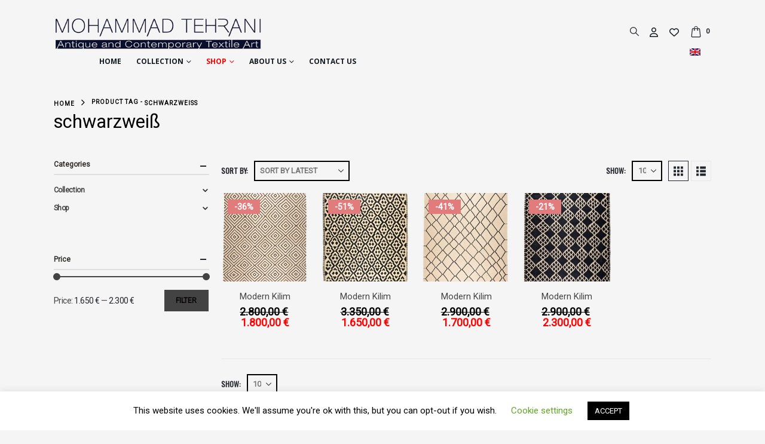

--- FILE ---
content_type: text/html; charset=UTF-8
request_url: https://www.m-tehrani.com/en/product-tag/schwarzweis/
body_size: 26752
content:
	<!DOCTYPE html>
	<html  lang="en-US" prefix="og: http://ogp.me/ns# fb: http://ogp.me/ns/fb#">
	<head>
		<meta http-equiv="X-UA-Compatible" content="IE=edge" />
		<meta http-equiv="Content-Type" content="text/html; charset=UTF-8" />
		<meta name="viewport" content="width=device-width, initial-scale=1, minimum-scale=1" />

		<link rel="profile" href="https://gmpg.org/xfn/11" />
		<link rel="pingback" href="https://www.m-tehrani.com/xmlrpc.php" />
						<script>document.documentElement.className = document.documentElement.className + ' yes-js js_active js'</script>
				<title>schwarzweiß &#8211; Tehrani</title>
<meta name='robots' content='max-image-preview:large' />
<script type="text/javascript">function rgmkInitGoogleMaps(){window.rgmkGoogleMapsCallback=true;try{jQuery(document).trigger("rgmkGoogleMapsLoad")}catch(err){}}</script><link rel='dns-prefetch' href='//www.m-tehrani.com' />
<link rel='dns-prefetch' href='//fonts.googleapis.com' />
<link rel='dns-prefetch' href='//cdnjs.cloudflare.com' />
<link rel="alternate" type="application/rss+xml" title="Tehrani &raquo; Feed" href="https://www.m-tehrani.com/en/feed/" />
<link rel="alternate" type="application/rss+xml" title="Tehrani &raquo; Comments Feed" href="https://www.m-tehrani.com/en/comments/feed/" />
<link rel="alternate" type="application/rss+xml" title="Tehrani &raquo; schwarzweiß Tag Feed" href="https://www.m-tehrani.com/en/product-tag/schwarzweis/feed/" />
		<link rel="shortcut icon" href="//www.m-tehrani.com/wp-content/uploads/2020/03/tehrani-fav.png" type="image/x-icon" />
				<link rel="apple-touch-icon" href="//www.m-tehrani.com/wp-content/uploads/2020/03/tehrani-fav.png" />
				<link rel="apple-touch-icon" sizes="120x120" href="//www.m-tehrani.com/wp-content/uploads/2020/03/tehrani-fav.png" />
				<link rel="apple-touch-icon" sizes="76x76" href="//www.m-tehrani.com/wp-content/uploads/2020/03/tehrani-fav.png" />
				<link rel="apple-touch-icon" sizes="152x152" href="//www.m-tehrani.com/wp-content/uploads/2020/03/tehrani-fav.png" />
		<style id='wp-img-auto-sizes-contain-inline-css'>
img:is([sizes=auto i],[sizes^="auto," i]){contain-intrinsic-size:3000px 1500px}
/*# sourceURL=wp-img-auto-sizes-contain-inline-css */
</style>
<style id='wp-emoji-styles-inline-css'>

	img.wp-smiley, img.emoji {
		display: inline !important;
		border: none !important;
		box-shadow: none !important;
		height: 1em !important;
		width: 1em !important;
		margin: 0 0.07em !important;
		vertical-align: -0.1em !important;
		background: none !important;
		padding: 0 !important;
	}
/*# sourceURL=wp-emoji-styles-inline-css */
</style>
<link rel='stylesheet' id='wp-block-library-css' href='https://www.m-tehrani.com/wp-includes/css/dist/block-library/style.min.css?ver=6.9' media='all' />
<style id='global-styles-inline-css'>
:root{--wp--preset--aspect-ratio--square: 1;--wp--preset--aspect-ratio--4-3: 4/3;--wp--preset--aspect-ratio--3-4: 3/4;--wp--preset--aspect-ratio--3-2: 3/2;--wp--preset--aspect-ratio--2-3: 2/3;--wp--preset--aspect-ratio--16-9: 16/9;--wp--preset--aspect-ratio--9-16: 9/16;--wp--preset--color--black: #000000;--wp--preset--color--cyan-bluish-gray: #abb8c3;--wp--preset--color--white: #ffffff;--wp--preset--color--pale-pink: #f78da7;--wp--preset--color--vivid-red: #cf2e2e;--wp--preset--color--luminous-vivid-orange: #ff6900;--wp--preset--color--luminous-vivid-amber: #fcb900;--wp--preset--color--light-green-cyan: #7bdcb5;--wp--preset--color--vivid-green-cyan: #00d084;--wp--preset--color--pale-cyan-blue: #8ed1fc;--wp--preset--color--vivid-cyan-blue: #0693e3;--wp--preset--color--vivid-purple: #9b51e0;--wp--preset--color--primary: var(--porto-primary-color);--wp--preset--color--secondary: var(--porto-secondary-color);--wp--preset--color--tertiary: var(--porto-tertiary-color);--wp--preset--color--quaternary: var(--porto-quaternary-color);--wp--preset--color--dark: var(--porto-dark-color);--wp--preset--color--light: var(--porto-light-color);--wp--preset--color--primary-hover: var(--porto-primary-light-5);--wp--preset--gradient--vivid-cyan-blue-to-vivid-purple: linear-gradient(135deg,rgb(6,147,227) 0%,rgb(155,81,224) 100%);--wp--preset--gradient--light-green-cyan-to-vivid-green-cyan: linear-gradient(135deg,rgb(122,220,180) 0%,rgb(0,208,130) 100%);--wp--preset--gradient--luminous-vivid-amber-to-luminous-vivid-orange: linear-gradient(135deg,rgb(252,185,0) 0%,rgb(255,105,0) 100%);--wp--preset--gradient--luminous-vivid-orange-to-vivid-red: linear-gradient(135deg,rgb(255,105,0) 0%,rgb(207,46,46) 100%);--wp--preset--gradient--very-light-gray-to-cyan-bluish-gray: linear-gradient(135deg,rgb(238,238,238) 0%,rgb(169,184,195) 100%);--wp--preset--gradient--cool-to-warm-spectrum: linear-gradient(135deg,rgb(74,234,220) 0%,rgb(151,120,209) 20%,rgb(207,42,186) 40%,rgb(238,44,130) 60%,rgb(251,105,98) 80%,rgb(254,248,76) 100%);--wp--preset--gradient--blush-light-purple: linear-gradient(135deg,rgb(255,206,236) 0%,rgb(152,150,240) 100%);--wp--preset--gradient--blush-bordeaux: linear-gradient(135deg,rgb(254,205,165) 0%,rgb(254,45,45) 50%,rgb(107,0,62) 100%);--wp--preset--gradient--luminous-dusk: linear-gradient(135deg,rgb(255,203,112) 0%,rgb(199,81,192) 50%,rgb(65,88,208) 100%);--wp--preset--gradient--pale-ocean: linear-gradient(135deg,rgb(255,245,203) 0%,rgb(182,227,212) 50%,rgb(51,167,181) 100%);--wp--preset--gradient--electric-grass: linear-gradient(135deg,rgb(202,248,128) 0%,rgb(113,206,126) 100%);--wp--preset--gradient--midnight: linear-gradient(135deg,rgb(2,3,129) 0%,rgb(40,116,252) 100%);--wp--preset--font-size--small: 13px;--wp--preset--font-size--medium: 20px;--wp--preset--font-size--large: 36px;--wp--preset--font-size--x-large: 42px;--wp--preset--spacing--20: 0.44rem;--wp--preset--spacing--30: 0.67rem;--wp--preset--spacing--40: 1rem;--wp--preset--spacing--50: 1.5rem;--wp--preset--spacing--60: 2.25rem;--wp--preset--spacing--70: 3.38rem;--wp--preset--spacing--80: 5.06rem;--wp--preset--shadow--natural: 6px 6px 9px rgba(0, 0, 0, 0.2);--wp--preset--shadow--deep: 12px 12px 50px rgba(0, 0, 0, 0.4);--wp--preset--shadow--sharp: 6px 6px 0px rgba(0, 0, 0, 0.2);--wp--preset--shadow--outlined: 6px 6px 0px -3px rgb(255, 255, 255), 6px 6px rgb(0, 0, 0);--wp--preset--shadow--crisp: 6px 6px 0px rgb(0, 0, 0);}:where(.is-layout-flex){gap: 0.5em;}:where(.is-layout-grid){gap: 0.5em;}body .is-layout-flex{display: flex;}.is-layout-flex{flex-wrap: wrap;align-items: center;}.is-layout-flex > :is(*, div){margin: 0;}body .is-layout-grid{display: grid;}.is-layout-grid > :is(*, div){margin: 0;}:where(.wp-block-columns.is-layout-flex){gap: 2em;}:where(.wp-block-columns.is-layout-grid){gap: 2em;}:where(.wp-block-post-template.is-layout-flex){gap: 1.25em;}:where(.wp-block-post-template.is-layout-grid){gap: 1.25em;}.has-black-color{color: var(--wp--preset--color--black) !important;}.has-cyan-bluish-gray-color{color: var(--wp--preset--color--cyan-bluish-gray) !important;}.has-white-color{color: var(--wp--preset--color--white) !important;}.has-pale-pink-color{color: var(--wp--preset--color--pale-pink) !important;}.has-vivid-red-color{color: var(--wp--preset--color--vivid-red) !important;}.has-luminous-vivid-orange-color{color: var(--wp--preset--color--luminous-vivid-orange) !important;}.has-luminous-vivid-amber-color{color: var(--wp--preset--color--luminous-vivid-amber) !important;}.has-light-green-cyan-color{color: var(--wp--preset--color--light-green-cyan) !important;}.has-vivid-green-cyan-color{color: var(--wp--preset--color--vivid-green-cyan) !important;}.has-pale-cyan-blue-color{color: var(--wp--preset--color--pale-cyan-blue) !important;}.has-vivid-cyan-blue-color{color: var(--wp--preset--color--vivid-cyan-blue) !important;}.has-vivid-purple-color{color: var(--wp--preset--color--vivid-purple) !important;}.has-black-background-color{background-color: var(--wp--preset--color--black) !important;}.has-cyan-bluish-gray-background-color{background-color: var(--wp--preset--color--cyan-bluish-gray) !important;}.has-white-background-color{background-color: var(--wp--preset--color--white) !important;}.has-pale-pink-background-color{background-color: var(--wp--preset--color--pale-pink) !important;}.has-vivid-red-background-color{background-color: var(--wp--preset--color--vivid-red) !important;}.has-luminous-vivid-orange-background-color{background-color: var(--wp--preset--color--luminous-vivid-orange) !important;}.has-luminous-vivid-amber-background-color{background-color: var(--wp--preset--color--luminous-vivid-amber) !important;}.has-light-green-cyan-background-color{background-color: var(--wp--preset--color--light-green-cyan) !important;}.has-vivid-green-cyan-background-color{background-color: var(--wp--preset--color--vivid-green-cyan) !important;}.has-pale-cyan-blue-background-color{background-color: var(--wp--preset--color--pale-cyan-blue) !important;}.has-vivid-cyan-blue-background-color{background-color: var(--wp--preset--color--vivid-cyan-blue) !important;}.has-vivid-purple-background-color{background-color: var(--wp--preset--color--vivid-purple) !important;}.has-black-border-color{border-color: var(--wp--preset--color--black) !important;}.has-cyan-bluish-gray-border-color{border-color: var(--wp--preset--color--cyan-bluish-gray) !important;}.has-white-border-color{border-color: var(--wp--preset--color--white) !important;}.has-pale-pink-border-color{border-color: var(--wp--preset--color--pale-pink) !important;}.has-vivid-red-border-color{border-color: var(--wp--preset--color--vivid-red) !important;}.has-luminous-vivid-orange-border-color{border-color: var(--wp--preset--color--luminous-vivid-orange) !important;}.has-luminous-vivid-amber-border-color{border-color: var(--wp--preset--color--luminous-vivid-amber) !important;}.has-light-green-cyan-border-color{border-color: var(--wp--preset--color--light-green-cyan) !important;}.has-vivid-green-cyan-border-color{border-color: var(--wp--preset--color--vivid-green-cyan) !important;}.has-pale-cyan-blue-border-color{border-color: var(--wp--preset--color--pale-cyan-blue) !important;}.has-vivid-cyan-blue-border-color{border-color: var(--wp--preset--color--vivid-cyan-blue) !important;}.has-vivid-purple-border-color{border-color: var(--wp--preset--color--vivid-purple) !important;}.has-vivid-cyan-blue-to-vivid-purple-gradient-background{background: var(--wp--preset--gradient--vivid-cyan-blue-to-vivid-purple) !important;}.has-light-green-cyan-to-vivid-green-cyan-gradient-background{background: var(--wp--preset--gradient--light-green-cyan-to-vivid-green-cyan) !important;}.has-luminous-vivid-amber-to-luminous-vivid-orange-gradient-background{background: var(--wp--preset--gradient--luminous-vivid-amber-to-luminous-vivid-orange) !important;}.has-luminous-vivid-orange-to-vivid-red-gradient-background{background: var(--wp--preset--gradient--luminous-vivid-orange-to-vivid-red) !important;}.has-very-light-gray-to-cyan-bluish-gray-gradient-background{background: var(--wp--preset--gradient--very-light-gray-to-cyan-bluish-gray) !important;}.has-cool-to-warm-spectrum-gradient-background{background: var(--wp--preset--gradient--cool-to-warm-spectrum) !important;}.has-blush-light-purple-gradient-background{background: var(--wp--preset--gradient--blush-light-purple) !important;}.has-blush-bordeaux-gradient-background{background: var(--wp--preset--gradient--blush-bordeaux) !important;}.has-luminous-dusk-gradient-background{background: var(--wp--preset--gradient--luminous-dusk) !important;}.has-pale-ocean-gradient-background{background: var(--wp--preset--gradient--pale-ocean) !important;}.has-electric-grass-gradient-background{background: var(--wp--preset--gradient--electric-grass) !important;}.has-midnight-gradient-background{background: var(--wp--preset--gradient--midnight) !important;}.has-small-font-size{font-size: var(--wp--preset--font-size--small) !important;}.has-medium-font-size{font-size: var(--wp--preset--font-size--medium) !important;}.has-large-font-size{font-size: var(--wp--preset--font-size--large) !important;}.has-x-large-font-size{font-size: var(--wp--preset--font-size--x-large) !important;}
/*# sourceURL=global-styles-inline-css */
</style>

<style id='classic-theme-styles-inline-css'>
/*! This file is auto-generated */
.wp-block-button__link{color:#fff;background-color:#32373c;border-radius:9999px;box-shadow:none;text-decoration:none;padding:calc(.667em + 2px) calc(1.333em + 2px);font-size:1.125em}.wp-block-file__button{background:#32373c;color:#fff;text-decoration:none}
/*# sourceURL=/wp-includes/css/classic-themes.min.css */
</style>
<link rel='stylesheet' id='contact-form-7-css' href='https://www.m-tehrani.com/wp-content/plugins/contact-form-7/includes/css/styles.css?ver=6.1.4' media='all' />
<link rel='stylesheet' id='cookie-law-info-css' href='https://www.m-tehrani.com/wp-content/plugins/cookie-law-info/legacy/public/css/cookie-law-info-public.css?ver=3.3.9.1' media='all' />
<link rel='stylesheet' id='cookie-law-info-gdpr-css' href='https://www.m-tehrani.com/wp-content/plugins/cookie-law-info/legacy/public/css/cookie-law-info-gdpr.css?ver=3.3.9.1' media='all' />
<style id='woocommerce-inline-inline-css'>
.woocommerce form .form-row .required { visibility: visible; }
/*# sourceURL=woocommerce-inline-inline-css */
</style>
<link rel='stylesheet' id='wpbm-owl-style-css' href='https://www.m-tehrani.com/wp-content/plugins/wp-blog-manager/css/owl.carousel.css?ver=2.0.5' media='all' />
<link rel='stylesheet' id='wpbm-bxslider-style-css' href='https://www.m-tehrani.com/wp-content/plugins/wp-blog-manager/css/jquery.bxslider.css?ver=2.0.5' media='all' />
<link rel='stylesheet' id='wpbm-fontawesome-css' href='https://www.m-tehrani.com/wp-content/plugins/wp-blog-manager/css/font-awesome.min.css?ver=2.0.5' media='all' />
<link rel='stylesheet' id='wpbm-font-css' href='//fonts.googleapis.com/css?family=Bitter%7CHind%7CPlayfair+Display%3A400%2C400i%2C700%2C700i%2C900%2C900i%7COpen+Sans%3A400%2C500%2C600%2C700%2C900%7CLato%3A300%2C400%2C700%2C900%7CMontserrat%7CDroid+Sans%7CRoboto%7CLora%3A400%2C400i%2C700%2C700i%7CRoboto+Slab%7CRubik%7CMerriweather%3A300%2C400%2C700%2C900%7CPoppins%7CRopa+Sans%7CPlayfair+Display%7CRubik%7CSource+Sans+Pro%7CRoboto+Condensed%7CRoboto+Slab%3A300%2C400%2C700%7CAmatic+SC%3A400%2C700%7CQuicksand%7COswald%7CQuicksand%3A400%2C500%2C700&#038;ver=6.9' media='all' />
<link rel='stylesheet' id='wpbm-frontend-style-css' href='https://www.m-tehrani.com/wp-content/plugins/wp-blog-manager/css/wpbm-frontend.css?ver=2.0.5' media='all' />
<link rel='stylesheet' id='wpbm-responsive-style-css' href='https://www.m-tehrani.com/wp-content/plugins/wp-blog-manager/css/wpbm-responsive.css?ver=2.0.5' media='all' />
<link rel='stylesheet' id='wpml-legacy-horizontal-list-0-css' href='https://www.m-tehrani.com/wp-content/plugins/sitepress-multilingual-cms/templates/language-switchers/legacy-list-horizontal/style.min.css?ver=1' media='all' />
<link rel='stylesheet' id='ssb-ui-style-css' href='https://www.m-tehrani.com/wp-content/plugins/sticky-side-buttons/assets/css/ssb-ui-style.css?ver=2.0.3' media='all' />
<style id='ssb-ui-style-inline-css'>
#ssb-btn-1{background: #434343;}
#ssb-btn-1:hover{background:rgba(67,67,67,0.9);}
#ssb-btn-1 a{color: #f5f5f5;}

/*# sourceURL=ssb-ui-style-inline-css */
</style>
<link rel='stylesheet' id='ssb-fontawesome-frontend-css' href='https://cdnjs.cloudflare.com/ajax/libs/font-awesome/6.7.2/css/all.min.css?ver=6.7.2' media='all' />
<link rel='stylesheet' id='jquery-selectBox-css' href='https://www.m-tehrani.com/wp-content/plugins/yith-woocommerce-wishlist-premium/assets/css/jquery.selectBox.css?ver=1.2.0' media='all' />
<link rel='stylesheet' id='woocommerce_prettyPhoto_css-css' href='//www.m-tehrani.com/wp-content/plugins/woocommerce/assets/css/prettyPhoto.css?ver=3.1.6' media='all' />
<link rel='stylesheet' id='yith-wcwl-main-css' href='https://www.m-tehrani.com/wp-content/plugins/yith-woocommerce-wishlist-premium/assets/css/style.css?ver=3.26.0' media='all' />
<link rel='stylesheet' id='slb_core-css' href='https://www.m-tehrani.com/wp-content/plugins/simple-lightbox/client/css/app.css?ver=2.9.4' media='all' />
<link rel='stylesheet' id='mpc-massive-style-css' href='https://www.m-tehrani.com/wp-content/plugins/mpc-massive/assets/css/mpc-styles.css?ver=2.4.8' media='all' />
<link rel='stylesheet' id='porto-css-vars-css' href='https://www.m-tehrani.com/wp-content/uploads/porto_styles/theme_css_vars.css?ver=7.6.3' media='all' />
<link rel='stylesheet' id='js_composer_front-css' href='https://www.m-tehrani.com/wp-content/plugins/js_composer/assets/css/js_composer.min.css?ver=7.6' media='all' />
<link rel='stylesheet' id='bootstrap-css' href='https://www.m-tehrani.com/wp-content/uploads/porto_styles/bootstrap.css?ver=7.6.3' media='all' />
<link rel='stylesheet' id='porto-plugins-css' href='https://www.m-tehrani.com/wp-content/themes/porto/css/plugins.css?ver=7.6.3' media='all' />
<link rel='stylesheet' id='porto-theme-css' href='https://www.m-tehrani.com/wp-content/themes/porto/css/theme.css?ver=7.6.3' media='all' />
<link rel='stylesheet' id='porto-animate-css' href='https://www.m-tehrani.com/wp-content/themes/porto/css/part/animate.css?ver=7.6.3' media='all' />
<link rel='stylesheet' id='porto-widget-text-css' href='https://www.m-tehrani.com/wp-content/themes/porto/css/part/widget-text.css?ver=7.6.3' media='all' />
<link rel='stylesheet' id='porto-widget-tag-cloud-css' href='https://www.m-tehrani.com/wp-content/themes/porto/css/part/widget-tag-cloud.css?ver=7.6.3' media='all' />
<link rel='stylesheet' id='porto-blog-legacy-css' href='https://www.m-tehrani.com/wp-content/themes/porto/css/part/blog-legacy.css?ver=7.6.3' media='all' />
<link rel='stylesheet' id='porto-header-shop-css' href='https://www.m-tehrani.com/wp-content/themes/porto/css/part/header-shop.css?ver=7.6.3' media='all' />
<link rel='stylesheet' id='porto-header-legacy-css' href='https://www.m-tehrani.com/wp-content/themes/porto/css/part/header-legacy.css?ver=7.6.3' media='all' />
<link rel='stylesheet' id='porto-footer-legacy-css' href='https://www.m-tehrani.com/wp-content/themes/porto/css/part/footer-legacy.css?ver=7.6.3' media='all' />
<link rel='stylesheet' id='porto-side-nav-panel-css' href='https://www.m-tehrani.com/wp-content/themes/porto/css/part/side-nav-panel.css?ver=7.6.3' media='all' />
<link rel='stylesheet' id='porto-revslider-css' href='https://www.m-tehrani.com/wp-content/themes/porto/css/part/revslider.css?ver=7.6.3' media='all' />
<link rel='stylesheet' id='porto-sitemap-css' href='https://www.m-tehrani.com/wp-content/themes/porto/css/part/sitemap.css?ver=7.6.3' media='all' />
<link rel='stylesheet' id='porto-media-mobile-sidebar-css' href='https://www.m-tehrani.com/wp-content/themes/porto/css/part/media-mobile-sidebar.css?ver=7.6.3' media='(max-width:991px)' />
<link rel='stylesheet' id='porto-theme-portfolio-css' href='https://www.m-tehrani.com/wp-content/themes/porto/css/theme_portfolio.css?ver=7.6.3' media='all' />
<link rel='stylesheet' id='porto-theme-member-css' href='https://www.m-tehrani.com/wp-content/themes/porto/css/theme_member.css?ver=7.6.3' media='all' />
<link rel='stylesheet' id='porto-theme-event-css' href='https://www.m-tehrani.com/wp-content/themes/porto/css/theme_event.css?ver=7.6.3' media='all' />
<link rel='stylesheet' id='porto-shortcodes-css' href='https://www.m-tehrani.com/wp-content/uploads/porto_styles/shortcodes.css?ver=7.6.3' media='all' />
<link rel='stylesheet' id='porto-theme-shop-css' href='https://www.m-tehrani.com/wp-content/themes/porto/css/theme_shop.css?ver=7.6.3' media='all' />
<link rel='stylesheet' id='porto-shop-legacy-css' href='https://www.m-tehrani.com/wp-content/themes/porto/css/part/shop-legacy.css?ver=7.6.3' media='all' />
<link rel='stylesheet' id='porto-shop-sidebar-base-css' href='https://www.m-tehrani.com/wp-content/themes/porto/css/part/shop-sidebar-base.css?ver=7.6.3' media='all' />
<link rel='stylesheet' id='porto-woo-widget-price-filter-css' href='https://www.m-tehrani.com/wp-content/themes/porto/css/part/woo-widget-porto-price-filter.css?ver=7.6.3' media='all' />
<link rel='stylesheet' id='porto-wooco-widget-price-filter-css' href='https://www.m-tehrani.com/wp-content/themes/porto/css/part/woo-widget-price-filter.css?ver=7.6.3' media='all' />
<link rel='stylesheet' id='porto-shop-toolbar-css' href='https://www.m-tehrani.com/wp-content/themes/porto/css/theme/shop/other/toolbar.css?ver=7.6.3' media='all' />
<link rel='stylesheet' id='porto-theme-wpb-css' href='https://www.m-tehrani.com/wp-content/themes/porto/css/theme_wpb.css?ver=7.6.3' media='all' />
<link rel='stylesheet' id='porto-dynamic-style-css' href='https://www.m-tehrani.com/wp-content/uploads/porto_styles/dynamic_style.css?ver=7.6.3' media='all' />
<link rel='stylesheet' id='porto-type-builder-css' href='https://www.m-tehrani.com/wp-content/plugins/porto-functionality/builders/assets/type-builder.css?ver=3.6.3' media='all' />
<link rel='stylesheet' id='porto-account-login-style-css' href='https://www.m-tehrani.com/wp-content/themes/porto/css/theme/shop/login-style/account-login.css?ver=7.6.3' media='all' />
<link rel='stylesheet' id='porto-theme-woopage-css' href='https://www.m-tehrani.com/wp-content/themes/porto/css/theme/shop/other/woopage.css?ver=7.6.3' media='all' />
<link rel='stylesheet' id='porto-style-css' href='https://www.m-tehrani.com/wp-content/themes/porto/style.css?ver=7.6.3' media='all' />
<style id='porto-style-inline-css'>
.side-header-narrow-bar-logo{max-width:170px}@media (min-width:992px){}.page-top .page-title-wrap{line-height:0}p,.porto-u-sub-heading,.button,.btn,.thumb-info-type,.porto-ibanner-content{-webkit-font-smoothing:antialiased}.container,.page-top > .container{padding-left:5vw;padding-right:5vw;max-width:none}@media (min-width:1440px){.container .container{padding-left:10vw;padding-right:10vw}.sidebar.col-lg-3{max-width:20%;-webkit-flex:0 0 20%;-ms-flex:0 0 20%;flex:0 0 20%}.main-content.col-lg-9{max-width:80%;-webkit-flex:0 0 80%;-ms-flex:0 0 80%;flex:0 0 80%}.porto-products-filter-body:not(.opened) .main-content{margin-left:-20%}.porto-products-filter-body .left-sidebar{left:-20%}}@media (max-width:992px){.container .container{padding-left:0;padding-right:0}}@media (max-width:767px){.page-wrapper{overflow:visible}}.product-layout-sticky_both_info{padding-top:0}.section{padding:65px 0 30px}#header .main-menu{margin-left:5vw}#header .top-links{font-size:16px}#mini-cart{line-height:1;margin-left:6px}#mini-cart .cart-items{position:static;background:none;display:inline;padding-left:4px;font-size:11px}#mini-cart .cart-head:after{display:none}#mini-cart .minicart-icon{font-size:19px;font-weight:600}#header .header-right > *:not(#mini-cart),#header .mega-menu li.menu-item > a > [class*=" fa-"]{margin:0}#header .top-links > li.menu-item > a{padding:0}#header .searchform-popup .search-toggle{width:34px;font-size:15px}#header .top-links a{width:34px;text-align:center}#header .main-menu .narrow .popup li.menu-item > a{border-bottom:none}#header .main-menu .wide .popup li.menu-item li.menu-item > a:hover{background:none;text-decoration:underline}#side-nav-panel .top-links{display:none}ul.breadcrumb,.page-top ul.breadcrumb>li a{font-size:10px;font-weight:700;letter-spacing:1px}.page-top ul.breadcrumb>li .delimiter{font-size:16px;font-weight:400}.section-title,.slider-title,.widget .widgettitle,.widget .widget-title,.widget .widgettitle a,.widget .widget-title a,.widget_calendar caption{color:#302e2a}.button,.btn{font-family:Oswald;text-transform:uppercase}.product-layout-transparent{margin-top:-35px}body.woocommerce-page.archive .sidebar-content .widget .widget-title,body.woocommerce-page.archive .sidebar-content .widget .widgettitle{font-family:Oswald;font-size:12px;font-weight:700;letter-spacing:.05em;line-height:1;padding:10px 0;border-bottom:2px solid #dfdfdf;margin-bottom:10px}body.woocommerce-page.archive .sidebar-content .widget:first-child .widget-title{padding-top:0}body.woocommerce-page.archive .sidebar-content .widget:first-child .widget-title .toggle{margin-top:-1.3em}.shop-loop-before label,.shop-loop-after label{font-family:Oswald;font-weight:700;font-size:12px;color:#222329;text-transform:uppercase}body.woocommerce-page.archive .sidebar-content{border:none}body.woocommerce-page.archive .sidebar-content aside.widget{padding:0;margin-bottom:30px;border-bottom:none}.sidebar .product-categories li>a{font-size:12px;font-weight:400}.sidebar .product-categories li>a,.widget>div>ul,.widget>ul{font-weight:400;font-size:12px}.widget>div>ul li,.widget>ul li{line-height:1.8}.sidebar-content .filter-item-list{display:block}.sidebar-content .filter-item-list .filter-color{margin-bottom:10px;text-indent:35px;line-height:16px}.widget_product_categories .widget-title .toggle,.widget_price_filter .widget-title .toggle,.widget_layered_nav .widget-title .toggle,.widget_layered_nav_filters .widget-title .toggle,.widget_rating_filter .widget-title .toggle{right:-4px}.widget_product_categories ul li .toggle{font-size:12px}.price,td.product-price,td.product-subtotal,td.product-total,td.order-total,tr.cart-subtotal,.product-nav .product-popup .product-details .amount,ul.product_list_widget li .product-details .amount,.widget ul.product_list_widget li .product-details .amount{color:#000}.price ins{color:#f00}.price del{font-size:1em;color:#000}ul.products li.product-category .thumb-info-type{opacity:1;color:#777}.single-product .product_title,ul.products li.product-col h3{font-family:inherit}.woocommerce-ordering select,.woocommerce-viewing select{border:2px solid #000;font-weight:700;text-transform:uppercase}.woocommerce-pagination ul li .page-numbers{font-family:Poppins;font-weight:500;font-size:15px;border:none;color:#000;min-width:0}.woocommerce-pagination ul li a,.woocommerce-pagination ul li span{line-height:36px}.woocommerce-pagination ul li .prev,.woocommerce-pagination ul li .next{border:2px solid #000;height:36px;line-height:36px;width:36px;color:#000}.woocommerce-pagination ul li .prev:hover,.woocommerce-pagination ul li .next:hover{background:#000;color:#fff}.porto-product-filters .widget-title,.porto-product-filters-toggle{font-weight:700;text-transform:uppercase}.product_title,.product_title a{color:#000}.single-product .product_title{color:#000 !important;font-size:30px;font-weight:400;letter-spacing:-0.016em;margin-bottom:.9em}.single-product .woocommerce-product-rating .star-rating{font-size:15px}.woocommerce-product-rating a{color:#000;font-size:14px}.product-images .img-thumbnail{border:none}.product-summary-wrap .single_add_to_cart_button{padding:0 3vw;line-height:42px}.product-summary-wrap .single_add_to_cart_button:before{display:none}.product-layout-wide_grid .product-summary-wrap .single_add_to_cart_button{padding:0 1.4vw}.single-product .product-summary-wrap .price{font-size:50px;line-height:1.1;color:#000}@media (max-width:1200px){.single-product .product-summary-wrap .price{font-size:36px}}@media (max-width:767px){.single-product .product-summary-wrap .price{font-size:24px}}.single-product .product-summary-wrap .description p{color:inherit}.single-product .product-layout-default .variations .label,.single-product .product-layout-default .variations .value{display:block;padding:0 !important}.single-product .product-layout-default .variations tr{display:block;margin-bottom:20px}.single-product .product-layout-default .variations .label label{text-transform:none;font-size:14px;color:#000;font-weight:400;line-height:1.5}.porto-related-products{background:none;padding-top:0;margin-top:30px}.woocommerce-tabs.style-2 .resp-tabs-list li{color:#000 !important;font-family:Oswald;font-size:14px;font-weight:500;letter-spacing:.2em;padding:0.8vw 2.5vw !important;margin-right:0;border-bottom:none !important}.woocommerce-tabs.style-2 .resp-tabs-list li.resp-tab-active,.woocommerce-tabs.style-2 .resp-tabs-list li:hover{background:#dfdfdf !important}.footer-wrapper p{font-size:13px}.footer-top{border-width:1px 0;border-style:solid;border-color:rgba(0,0,0,.06)}@media (min-width:768px){.footer-top .container{display:-ms-flexbox;display:flex;-ms-flex-align:center;align-items:center;-ms-flex-pack:justify;justify-content:space-between}.footer-top .widget{margin:0}}.footer-top h4,.footer-top h5{letter-spacing:.075em}.footer-top .wysija-input,.footer-top .wysija-submit{height:48px;box-shadow:none !important;font-size:12px}.footer-top .wysija-input{border:none;background:#f4f4f4}.footer-top .wysija-submit{font-weight:700}.footer-top .wysija-paragraph{margin-bottom:0}.footer-top .follow-us .share-links{white-space:nowrap}.footer-top .follow-us .share-links a{box-shadow:none;font-size:18px;width:40px;height:40px}#footer .widget-title{font-size:1.1666em}@media (min-width:576px){#footer .contact-details{display:-ms-flexbox;display:flex;-ms-flex-wrap:wrap;flex-wrap:wrap}#footer .contact-details > li{flex:0 0 50%}}#footer .contact-info i{display:none}#footer .contact-info .contact-details strong,#footer .contact-info .contact-details span{padding:0}#footer .contact-info .contact-details strong{text-transform:uppercase}#footer .row.d-inline-flex{white-space:nowrap;margin-left:-3vw;margin-right:-3vw}#footer .row.d-inline-flex > div{padding-left:3vw;padding-right:3vw}#footer .footer-main>.container{padding-top:4.5rem;padding-bottom:0}#footer .footer-bottom{padding-bottom:2rem}#footer .footer-copyright{display:block}@media (min-width:768px){#footer .footer-bottom img{position:absolute;right:5vw;top:0}}.newsletter-popup-form .formError .formErrorContent{color:#fff !important;width:165px}.newsletter-popup-form .wysija-submit:hover{background:#e6e6e6}.newsletter-popup-form{position:relative;max-width:700px;width:100%;margin-left:auto;margin-right:auto;box-shadow:0 10px 25px rgba(0,0,0,0.5);background:url(//sw-themes.com/porto_dummy/wp-content/uploads/2016/06/newsletter_popup_bg.jpg) no-repeat;background-size:cover;padding:30px 30px 10px;background-position:bottom right}.newsletter-popup-form .porto-modal-content{max-width:332px;padding:0;text-align:center;width:100%;background:none}.newsletter-popup-form h2{color:#313131;font-size:16px;font-weight:700;letter-spacing:0;margin:20px 0 12px}.newsletter-popup-form .widget_wysija{color:#444;font-size:13px;line-height:1.4}.newsletter-popup-form .widget_wysija:after{content:'';display:block;clear:both}.newsletter-popup-form .wysija-paragraph{float:left;margin-top:0;text-align:left;width:83%;margin-bottom:15px}.newsletter-popup-form .wysija-submit{background:#fff;border-color:#ccc;border-radius:0 5px 5px 0;color:#686868;float:left;margin-left:-2px;margin-top:0;padding:0 12px;height:34px}.newsletter-popup-form .wysija-input{border:1px solid #ccc;border-radius:5px 0 0 5px;box-shadow:0 1px 1px rgba(0,0,0,0.075) inset;color:#bfbfa6;font-size:13px;padding:7px 12px;width:100%}.newsletter-popup-form .checkbox{color:#777;font-size:11px}.newsletter-popup-form .text-form{letter-spacing:.025em}.newsletter-notification-form > .vc_column-inner{padding-top:0 !important}.rtl .newsletter-popup-form .wysija-paragraph{float:right;text-align:right}.rtl .newsletter-popup-form .wysija-submit{border-radius:5px 0 0 5px;float:right;margin-right:-2px;margin-left:0}.rtl .newsletter-popup-form .wysija-input{border-radius:0 5px 5px 0}.rtl #header .main-menu{margin-right:5vw;margin-left:0}.rtl #mini-cart{margin-right:6px;margin-left:0}.rtl #mini-cart .cart-items{padding-right:4px;padding-left:0}.rtl .widget_product_categories .widget-title .toggle,.rtl .widget_price_filter .widget-title .toggle,.rtl .widget_layered_nav .widget-title .toggle,.rtl .widget_layered_nav_filters .widget-title .toggle,.rtl .widget_rating_filter .widget-title .toggle{right:auto;left:-4px}@media (min-width:768px){.rtl #footer .footer-bottom img{right:auto;left:5vw}}@media (min-width:1190px){.rtl.single-product .column2-right-sidebar .main-content.col-lg-9{padding-right:12px !important;padding-left:30px !important}}
/*# sourceURL=porto-style-inline-css */
</style>
<script id="wpml-cookie-js-extra">
var wpml_cookies = {"wp-wpml_current_language":{"value":"en","expires":1,"path":"/"}};
var wpml_cookies = {"wp-wpml_current_language":{"value":"en","expires":1,"path":"/"}};
//# sourceURL=wpml-cookie-js-extra
</script>
<script src="https://www.m-tehrani.com/wp-content/plugins/sitepress-multilingual-cms/res/js/cookies/language-cookie.js?ver=486900" id="wpml-cookie-js" defer data-wp-strategy="defer"></script>
<script src="https://www.m-tehrani.com/wp-includes/js/jquery/jquery.min.js?ver=3.7.1" id="jquery-core-js"></script>
<script src="https://www.m-tehrani.com/wp-includes/js/jquery/jquery-migrate.min.js?ver=3.4.1" id="jquery-migrate-js"></script>
<script id="cookie-law-info-js-extra">
var Cli_Data = {"nn_cookie_ids":[],"cookielist":[],"non_necessary_cookies":[],"ccpaEnabled":"","ccpaRegionBased":"","ccpaBarEnabled":"","strictlyEnabled":["necessary","obligatoire"],"ccpaType":"gdpr","js_blocking":"","custom_integration":"","triggerDomRefresh":"","secure_cookies":""};
var cli_cookiebar_settings = {"animate_speed_hide":"500","animate_speed_show":"500","background":"#FFF","border":"#b1a6a6c2","border_on":"","button_1_button_colour":"#000","button_1_button_hover":"#000000","button_1_link_colour":"#fff","button_1_as_button":"1","button_1_new_win":"","button_2_button_colour":"#333","button_2_button_hover":"#292929","button_2_link_colour":"#444","button_2_as_button":"","button_2_hidebar":"","button_3_button_colour":"#000","button_3_button_hover":"#000000","button_3_link_colour":"#fff","button_3_as_button":"1","button_3_new_win":"","button_4_button_colour":"#000","button_4_button_hover":"#000000","button_4_link_colour":"#62a329","button_4_as_button":"","button_7_button_colour":"#61a229","button_7_button_hover":"#4e8221","button_7_link_colour":"#fff","button_7_as_button":"1","button_7_new_win":"","font_family":"inherit","header_fix":"","notify_animate_hide":"1","notify_animate_show":"","notify_div_id":"#cookie-law-info-bar","notify_position_horizontal":"right","notify_position_vertical":"bottom","scroll_close":"","scroll_close_reload":"","accept_close_reload":"","reject_close_reload":"","showagain_tab":"","showagain_background":"#fff","showagain_border":"#000","showagain_div_id":"#cookie-law-info-again","showagain_x_position":"100px","text":"#000","show_once_yn":"","show_once":"10000","logging_on":"","as_popup":"","popup_overlay":"1","bar_heading_text":"","cookie_bar_as":"banner","popup_showagain_position":"bottom-right","widget_position":"left"};
var log_object = {"ajax_url":"https://www.m-tehrani.com/wp-admin/admin-ajax.php"};
//# sourceURL=cookie-law-info-js-extra
</script>
<script src="https://www.m-tehrani.com/wp-content/plugins/cookie-law-info/legacy/public/js/cookie-law-info-public.js?ver=3.3.9.1" id="cookie-law-info-js"></script>
<script src="https://www.m-tehrani.com/wp-content/plugins/woocommerce/assets/js/jquery-blockui/jquery.blockUI.min.js?ver=2.7.0-wc.10.4.3" id="wc-jquery-blockui-js" data-wp-strategy="defer"></script>
<script id="wc-add-to-cart-js-extra">
var wc_add_to_cart_params = {"ajax_url":"/wp-admin/admin-ajax.php?lang=en","wc_ajax_url":"/en/?wc-ajax=%%endpoint%%","i18n_view_cart":"View cart","cart_url":"https://www.m-tehrani.com/en/cart-2/","is_cart":"","cart_redirect_after_add":"no"};
//# sourceURL=wc-add-to-cart-js-extra
</script>
<script src="https://www.m-tehrani.com/wp-content/plugins/woocommerce/assets/js/frontend/add-to-cart.min.js?ver=10.4.3" id="wc-add-to-cart-js" data-wp-strategy="defer"></script>
<script src="https://www.m-tehrani.com/wp-content/plugins/woocommerce/assets/js/js-cookie/js.cookie.min.js?ver=2.1.4-wc.10.4.3" id="wc-js-cookie-js" defer data-wp-strategy="defer"></script>
<script id="woocommerce-js-extra">
var woocommerce_params = {"ajax_url":"/wp-admin/admin-ajax.php?lang=en","wc_ajax_url":"/en/?wc-ajax=%%endpoint%%","i18n_password_show":"Show password","i18n_password_hide":"Hide password"};
//# sourceURL=woocommerce-js-extra
</script>
<script src="https://www.m-tehrani.com/wp-content/plugins/woocommerce/assets/js/frontend/woocommerce.min.js?ver=10.4.3" id="woocommerce-js" defer data-wp-strategy="defer"></script>
<script src="https://www.m-tehrani.com/wp-content/plugins/wp-blog-manager/js/owl.carousel.js?ver=2.0.5" id="wpbm-owl-script-js"></script>
<script src="https://www.m-tehrani.com/wp-content/plugins/wp-blog-manager/js/owl.carousel.1.js?ver=2.0.5" id="wpbm-owl-script-1-js"></script>
<script src="https://www.m-tehrani.com/wp-content/plugins/wp-blog-manager/js/isotope.min.js?ver=2.0.5" id="wpbm-isotope-script-js"></script>
<script src="https://www.m-tehrani.com/wp-content/plugins/wp-blog-manager/js/jquery.bxslider.min.js?ver=2.0.5" id="wpbm-bxslider-script-js"></script>
<script src="https://www.m-tehrani.com/wp-content/plugins/wp-blog-manager/js/imagesloaded.min.js?ver=2.0.5" id="wpbm-imageloaded-script-js"></script>
<script id="wpbm-frontend-script-js-extra">
var wpbm_frontend_js_params = {"ajax_url":"https://www.m-tehrani.com/wp-admin/admin-ajax.php","ajax_nonce":"a332a6e55e"};
//# sourceURL=wpbm-frontend-script-js-extra
</script>
<script src="https://www.m-tehrani.com/wp-content/plugins/wp-blog-manager/js/wpbm-frontend.js?ver=2.0.5" id="wpbm-frontend-script-js"></script>
<script src="https://www.m-tehrani.com/wp-content/plugins/js_composer/assets/js/vendors/woocommerce-add-to-cart.js?ver=7.6" id="vc_woocommerce-add-to-cart-js-js"></script>
<script id="wc-cart-fragments-js-extra">
var wc_cart_fragments_params = {"ajax_url":"/wp-admin/admin-ajax.php?lang=en","wc_ajax_url":"/en/?wc-ajax=%%endpoint%%","cart_hash_key":"wc_cart_hash_ecb90c4990a5814de6a9022a5918eab1-en","fragment_name":"wc_fragments_ecb90c4990a5814de6a9022a5918eab1","request_timeout":"15000"};
//# sourceURL=wc-cart-fragments-js-extra
</script>
<script src="https://www.m-tehrani.com/wp-content/plugins/woocommerce/assets/js/frontend/cart-fragments.min.js?ver=10.4.3" id="wc-cart-fragments-js" defer data-wp-strategy="defer"></script>
<script src="https://www.m-tehrani.com/wp-content/plugins/woocommerce/assets/js/jquery-cookie/jquery.cookie.min.js?ver=1.4.1-wc.10.4.3" id="wc-jquery-cookie-js" defer data-wp-strategy="defer"></script>
<script></script><link rel="https://api.w.org/" href="https://www.m-tehrani.com/en/wp-json/" /><link rel="alternate" title="JSON" type="application/json" href="https://www.m-tehrani.com/en/wp-json/wp/v2/product_tag/554" /><link rel="EditURI" type="application/rsd+xml" title="RSD" href="https://www.m-tehrani.com/xmlrpc.php?rsd" />
<meta name="generator" content="WordPress 6.9" />
<meta name="generator" content="WooCommerce 10.4.3" />
<meta name="generator" content="WPML ver:4.8.6 stt:1,3;" />
<!-- start Simple Custom CSS and JS -->
<style>
/* CUSTOM */
.menu-main-menu, #main, .footer-wrapper, .wpcf7-form, .btn, .mpc-wc-product .mpc-product__heading a {
  font-family: roboto !important;
}

.container {
  padding-left: 7vw !important;
  padding-right: 7vw !important;
}


@media (max-width: 991px) {
    .container {
      padding-left: 4vw !important;
      padding-right: 0vw !important;
  	}
  #header .header-main .header-center {
    padding-top: 0 !important;
    padding-bottom: 0 !important;
  }
}

#header:not(.sticky-header) #mini-cart .cart-head {
    padding-right: 15px !important;
}

.header-col-wide>*:not(.header-col-wide) {
    margin-left: 0 !important;
}

.cf7-custom input , .cf7-custom textarea {
    padding: 10px;
    margin: 5px;
    border-bottom: #302e2a 1px solid !important;
    border: black 0px solid;
}

.direction-button {
  position:absolute;
  bottom:0;
}

.margin-bottom-35 {
  margin-bottom: -35px;
}

.wpcf7-text, .wpcf7-number { width: 95%; }
.wpcf7-textarea { width: 98%; }

.page-top {
    border-bottom: none;
}

#header.sticky-header .header-main.sticky, #header.sticky-header .main-menu-wrap, .fixed-header #header.sticky-header .main-menu-wrap {
    box-shadow: none;
}

/* *:not(.far), *:not(.fas),*:not(.fab), *:not(.delimiter)  {
  color: #434343 !important;
  letter-spacing: 0 !important;
  font-family: roboto !important;
}*/

#ssb-container span.fab {
  color: #f5f5f5 !important;
  -webkit-text-fill-color: #f5f5f5 !important;
}

#ssb-container span.fab:before {
  color: #f5f5f5 !important;
  -webkit-text-fill-color: #f5f5f5 !important;
}

body.woocommerce-page.archive .sidebar-content .widget .widget-title, body.woocommerce-page.archive .sidebar-content .widget .widgettitle, .button, .btn, .page-title, .woocommerce-pagination ul li .page-numbers {
  letter-spacing: 0 !important;
  font-family: roboto !important;
}

.widget_price_filter .price_slider_amount .button, .widget_price_filter .ui-slider .ui-slider-handle {
  background-color: #434343;
}

.price {
  color: #434343;
}

.grecaptcha-badge {
  display: none;
}

input[type="email"], input[type="number"], input[type="password"], input[type="search"], input[type="tel"], input[type="text"], input[type="url"], input[type="color"], input[type="date"], input[type="datetime"], input[type="datetime-local"], input[type="month"], input[type="time"], input[type="week"], textarea, .form-control, select {
  background-color: #f5f5f5 !important;
}

#header .main-menu .narrow ul.sub-menu {
  background-color: #f5f5f5;
}

.profile-text p {
  line-height: 24px;
  text-
}

#header .main-menu .narrow li.menu-item:hover > a {
  background-color: #434343;
}

#home-newin-slider .mpc-navigation {
  margin-top: -35px;
    margin-bottom: 35px;

}

#home-newin-slider .mpc-thumb__content-wrap {
  display: none;
}

#ssb-container.ssb-btns-left ul li span {
  font-size: 25px;
}

#ssb-container {
  top: 65% !important;
}

.product-categories > .cat-parent > a  {
  font-weight: 900 !important;
}

.product-categories > .cat-parent .cat-parent > a{
  font-weight: 500 !important;
}

.home-newin-slider .owl-carousel.show-nav-title .owl-nav [class*="owl-"] {
  background: #434343 !important;
  margin: 0 -10px !important;
    width: 30px;
    color: whitesmoke;
}

.home-newin-slider .add-links-wrap {
  display: none;
}

.featured-box.porto-user-box {
  background: #f5f5f5 !important;
}

.mfp-bg {
  background: #f5f5f5 !important;
}

header.woocommerce-Address-title.title a.edit {
  background: #434343;
    color: #f5f5f5;
    padding: 5px 10px;
  float: left;
    margin-left: 20px;
}

li.woocommerce-MyAccount-navigation-link.woocommerce-MyAccount-navigation-link--downloads {
  display: none !important;
}

.margin-bottom-0 .wpb_content_element {
  margin-bottom: 0 !important;
}

.menu-custom-block {
  display: none;
}

article.category-press .img-thumbnail, article.category-presse .img-thumbnail, article.category-exhibition .img-thumbnail, article.category-ausstellungen .img-thumbnail {
  display: none;
}

#ssb-container.ssb-btns-left ul li span:before, #side-nav-panel .accordion-menu li.menu-item > a {
  z-index: 9999 !important;
}

/* GTranslate */
.custom-html.gtranslate {
  margin-top: -10px !important;
  
}

.custom-html.gtranslate a {
  padding: 0 7px;
}

/* Custom List View */
.wpbm-list-template-1 .wpbm-list-inner-wrap {
  background-color: unset !important;
  box-shadow: unset !important;
}

.press-list .wpbm-main-blog-wrapper img {
    max-width: 100%;
    height: 300px;
    object-fit: cover;
    object-position: top;
}

.exhibition-list .wpbm-main-blog-wrapper img {
    max-width: 100%;
    height: 300px;
    object-fit: cover;
    object-position: middle;
}

/* Shop */

body.single-product div.product-prev {
  float: right !important;
}

body.single-product div.product-prev span.product-link:before {
  content: '' !important;
}

body.single-product div.product-prev span.product-popup:before {
 right: 7px !important;
}

body.single-product div.product-next span.product-link:before {
  content: '' !important;
}

body.single-product div.product-next span.product-popup:before {
 right: 36px !important;
}

/*body.single-product div.product-next {
  transform: rotate(180deg) !important;
}*/

body[class*="term-kollektion"] form.woocommerce-ordering label, body[class*="term-kollektion"] form.woocommerce-ordering select,
body[class*="term-collection"] form.woocommerce-ordering label, body[class*="term-collection"] form.woocommerce-ordering select {
  display: none !important;
}

.archive-products .product-content .add-links-wrap, .related.products .add-links-wrap {
  display: none;
}

.tab-content {
  background: #f5f5f5;
}

.related.products .slider-title, .woocommerce-tabs .tab-content {
  border-bottom: none !important;
  border-top: none !important;
}

.product-nav .product-link {
  border-radius: unset !important;
}

.quantity.buttons_added {
  display: none;
}

.owl-dots .owl-dot span {
  border-radius: 0 !important;
}

.term-collection .shop-loop-before.clearfix #woocommerce_price_filter-3, .term-collection_new_in .shop-loop-before.clearfix #woocommerce_price_filter-3, .term-collection_antique .shop-loop-before.clearfix #woocommerce_price_filter-3, .term-collection_antique_anatolia .shop-loop-before.clearfix #woocommerce_price_filter-3, .term-collection_antique_caucasus .shop-loop-before.clearfix #woocommerce_price_filter-3, .term-collection_antique_central_asia .shop-loop-before.clearfix #woocommerce_price_filter-3, .term-collection_antique_china_tibet .shop-loop-before.clearfix #woocommerce_price_filter-3, .term-collection_antique_persia .shop-loop-before.clearfix #woocommerce_price_filter-3, .term-collection_antique_textiles .shop-loop-before.clearfix #woocommerce_price_filter-3, .term-collection_antique_others .shop-loop-before.clearfix #woocommerce_price_filter-3, .term-collection_modern .shop-loop-before.clearfix #woocommerce_price_filter-3, .term-collection_modern_rugs_carpets .shop-loop-before.clearfix #woocommerce_price_filter-3, .term-collection_modern_kilims .shop-loop-before.clearfix #woocommerce_price_filter-3, .term-collection_modern_others .shop-loop-before.clearfix #woocommerce_price_filter-3 {
display: none !important;
}

.term-collection .shop-loop-before.clearfix, .term-collection_new_in .shop-loop-before.clearfix, .term-collection_antique .shop-loop-before.clearfix, .term-collection_antique_anatolia .shop-loop-before.clearfix, .term-collection_antique_caucasus .shop-loop-before.clearfix, .term-collection_antique_central_asia .shop-loop-before.clearfix, .term-collection_antique_china_tibet .shop-loop-before.clearfix, .term-collection_antique_persia .shop-loop-before.clearfix, .term-collection_antique_textiles .shop-loop-before.clearfix, .term-collection_antique_others .shop-loop-before.clearfix, .term-collection_modern .shop-loop-before.clearfix, .term-collection_modern_rugs_carpets .shop-loop-before.clearfix, .term-collection_modern_kilims .shop-loop-before.clearfix, .term-collection_modern_others .shop-loop-before.clearfix {
display: none !important;
}

.term-kollektion .shop-loop-before.clearfix, .term-kollektion_neu_eingetroffen .shop-loop-before.clearfix, .term-kollektion_antik_anatolien .shop-loop-before.clearfix, .term-kollektion_antik_zentralasien .shop-loop-before.clearfix, .term-kollektion_antik_china_tibet .shop-loop-before.clearfix, .term-kollektion_antik_kaukasus .shop-loop-before.clearfix, .term-kollektion_antik_persien .shop-loop-before.clearfix, .term-kollektion_antik_textilien .shop-loop-before.clearfix, .term-kollektion_antik_anderes .shop-loop-before.clearfix {
display: none !important;
}

.term-collection #woocommerce_price_filter-3, .term-collection_new_in #woocommerce_price_filter-3, .term-collection_antique #woocommerce_price_filter-3, .term-collection_antique_anatolia #woocommerce_price_filter-3, .term-collection_antique_caucasus #woocommerce_price_filter-3, .term-collection_antique_central_asia #woocommerce_price_filter-3, .term-collection_antique_china_tibet #woocommerce_price_filter-3, .term-collection_antique_persia #woocommerce_price_filter-3, .term-collection_antique_textiles #woocommerce_price_filter-3, .term-collection_antique_others #woocommerce_price_filter-3, .term-collection_modern #woocommerce_price_filter-3, .term-collection_modern_rugs_carpets #woocommerce_price_filter-3, .term-collection_modern_kilims #woocommerce_price_filter-3, .term-collection_modern_others #woocommerce_price_filter-3 {
display: none !important;
}

.term-shop .cat-item-167, .term-shop_rugs_carpets .cat-item-167, .term-shop_rugs_carpets_antique .cat-item-167, .term-shop_rugs_carpets_modern .cat-item-167, .term-shop_kilims .cat-item-167, .term-shop_kilims_antique .cat-item-167, .term-shop_kilims_modern .cat-item-167, .term-shop_pillows .cat-item-167, .term-shop_textiles .cat-item-167, .term-shop_others .cat-item-167 {
display: none !important;
}

.cat-item-15 {
display: none !important;
}

/*.current-cat > a {
    font-style: italic;
}*/

.cat-item-166 a {
  font-weight: 500 !important;
}

.product-images .zoom {
  width: 100%;
    height: 100%;
    border: none;
    border-radius: 0;
    opacity: 0 !important;
    cursor: zoom-in;
}



.img-thumbnail .zoom:hover {
 background-color: #50505050;
}

.product-images .zoom i:before {
  content: '\f002' !important;
  font-family: 'Font Awesome 5 Free' !important;
}

.mfp-counter {
  display: none;
}

.single-product form.cart:not(.variations_form) {
  border-top: none !important;
  border-bottom: none !important;
}

.yith-wcwl-add-to-wishlist a {
  text-indent: unset !important;
  padding: 2px 0;
    line-height: 42px;
  width: 200px !important;
  height: unset !important;
  font-family: roboto !important;
  font-weight: 700 !important;
  text-transform: uppercase;
  background: #434343 !important;
  color: white;
}

.yith-wcwl-add-to-wishlist a:hover {
  color: white;
}

.yith-wcwl-add-to-wishlist a:before {
  position: unset !important;
  margin-right: 5px;
  content: '\e889';
}

button.single_add_to_cart_button {
  padding: 0 !important;
  width: 200px;
  background: #434343 !important;
}

.single_add_to_cart_button i {
  margin-right: 5px;
}

#back-button button {
  width: 200px;
    line-height: 42px;
    padding: 2px 0;
    font-size: 14px;
    font-weight: 700;
    background: #434343;
    color: white;
  text-align: center;
}

#back-button button:focus {
  box-shadow: none !important;
}

#back-button i {
  font-size: 20px;
    margin-top: -1px;
    display: inherit;
}

#single-wishlist {
  margin-bottom: 20px;
}

.single-question > label:hover {
  background: #434343;
}

div[class*="product_cat-shop"] .single-question > label:after {
	content: 'CONTACT SELLER';
}

html[lang*="de-DE"] .single-question > label:after {
	content: 'KONTAKT Verkäufer';
  text-transform: uppercase;
}

div[class*="product_cat-collection"] .single-question > label:after {
	content: 'ASK A QUESTION';
}

div[class*="product_cat-kollektion"] .single-question > label:after {
	content: 'HABEN SIE FRAGEN?';
}

div[class*="product_cat-collection"] .free-shipping-block, div[class*="product_cat-kollektion"] .free-shipping-block {
	display: none;
}

.single-question > label {
  width: 200px;
    background: #434343;
    color: white !important;
    text-align: center;
    font-size: 14px;
    font-weight: 700;
}

.page-top ul.breadcrumb>li .delimiter {
  float: unset !important;
  display: inline-block !important;
}

.breadcrumbs-wrap .breadcrumb li:last-child {
  line-height: 27px;
}

div[class*="product_cat-collection"] .product-summary-wrap {
  display:none !important;
}

@media screen and (max-width: 992px) {
	.porto-woo-product-sidebar {
  display: none;
  }
}
@media screen and (max-width: 767px) {
  .single_add_to_cart_button {
   margin: auto !important; 
  }
  #single-wishlist {
    text-align: center;
  }
  #back-button {
    display: table;
    margin: -7px auto;
  }
  .single-question label {
    margin: 20px auto;
  }
  
}



.archive-product-size {
    margin-top: -5px;
}

.mfp-bg {
  opacity: 1 !important;
  background: #f5f5f5;
}

.mfp-figure:after {
  box-shadow: none !important;
}

.zoomWindowContainer > div {
  cursor: zoom-in !important;
}

.mfp-close:before {
  color: #f5f5f5 !important;
  opacity: 1 !important;
  border-top: 2px solid;
  display: none !important;
}

.mfp-close:after {
  color: #f5f5f5 !important;
  opacity: 1 !important;
  border-left: 2px solid;
  display: none !important;
}

button.mfp-close {
  background: #434343;
  border-radius: 100%;
  top: 20px;
    right: 20px !important;
    position: fixed;
  transform: none !important;
    padding-right: 12px !important;
}

.mfp-iframe-holder .mfp-close, .mfp-image-holder .mfp-close {
  width: 41px !important;
  
}

button.mfp-close:active {
  top: 20px !important;
}

.mz-expand > span > a {
  display: none !important;
}

.mz-expand > div:nth-child(3) {
  display: none !important;
}


.product-image-slider.owl-carousel .owl-prev {
  opacity: 0 !important;
  transition: none !important;
  transform: translate(0, -50%);
}

.product-image-slider.owl-carousel .owl-next {
  opacity: 0 !important;
  transition: none !important;
  transform: translate(0, -50%);
}
/*
.product-image-slider.owl-carousel button {
  background: #434343 !important;
}

.product-image-slider.owl-carousel button:before {
  color: #f5f5f5 !important;
}

.product-image-slider.owl-carousel .owl-nav [class*="owl-"] {
  background-color: #434343 !important;
}

.product-image-slider.owl-carousel .owl-nav [class*="owl-"], .product-image-slider.owl-carousel .owl-nav [class*="owl-"]:hover {
  background: #434343 !important;
}
*/
.product-thumbs-slider.owl-carousel .thumb-nav .thumb-next {
  right: -27px !important;
}

.product-thumbs-slider.owl-carousel .thumb-nav .thumb-prev {
  left: -27px !important;
}

.product-thumbs-slider.owl-carousel .thumb-nav {
	opacity: 1 !important;
}

form.woocommerce-shipping-calculator.shipping_calculator {
  display: none !important;
}

#wcoa_approval_area {
  margin-bottom: 0 !important;
}
#wcoa_approval_area #all_button_container {
  text-align: center;
}

.history-tl-container {
  margin: 0 -2% !important;
  display: inline-block !important;
  text-align: center;
}

ul.tl li .timestamp {
  left: -120px !important;
}

div#wcoa_message_button {
  display: inline-block !important;
  margin: 0 -2% !important;
}

#wcoa_message_button {
  position: relative;
  top: -30px;
}

#wcoa_message_button p {
  font-size: 1.5em;
  line-height: 35px;
}

.history-tl-container .item-title {
  text-align: left;
}

ul#order_details_custom.order_details li {
    display: inline-block !important;
    padding-right: 15px;
}

ul.woocommerce-order-overview.woocommerce-thankyou-order-details.order_details {
  display: none;
}

/*p.woocommerce-notice.woocommerce-notice--success.woocommerce-thankyou-order-received {
  display: none;
}*/

/*.woocommerce-checkout .woocommerce-shipping-totals.shipping {
  display: none;
}*/

/*
.product-layout-image .owl-stage-outer.owl-height {
  max-height: 445px !important;
}

.product-layout-image .owl-stage-outer.owl-height .owl-item {
  max-height: 445px !important;
}

.product-layout-image .owl-stage-outer.owl-height .owl-item .img-thumbnail {
  max-height: 445px !important;
}

.product-layout-image .owl-stage-outer.owl-height .owl-item .img-thumbnail .inner {
  max-height: 445px !important;
}

.product-layout-image .owl-stage-outer.owl-height .owl-item .img-thumbnail .inner img {
  max-height: 445px !important;
  object-fit: cover !important;
}
*/

.product-layout-image .owl-stage-outer.owl-height .owl-item .img-thumbnail .inner a {
  left: 0 !important;
  top: 0 !important;
  bottom: 0 !important;
  right: 0 !important;
}

.product-layout-image .product-images.images, .product-layout-image .product-thumbnails.thumbnails {
  /*display: none;*/
}

html body .mz-expand div[id*="crMz"], html body .mz-expand span[id*="crMz"] {
	display: none !important;
	top: -100px !important;
}

.MagicToolboxContainer > .MagicToolboxSelectorsContainer div[id*="MagicToolboxSelectors"] > div:not(.mcs-loader):not(.mcs-wrapper), .MagicToolboxContainer > .MagicToolboxSelectorsContainer div[id*="MagicToolboxSelectors"] > span {
	display: none !important;
}

#MagicZoomPlusImage_Main_Product3354 > figure.mz-figure > span[id*="crMz"] {
	left: -5000px !important;
}

.mz-thumb.mz-thumb-selected img, .mz-expand-thumbnails .magic-thumb > img {
	border-bottom: none !important;
}

a[data-zoom-id] img, .mz-thumb img, .mz-expand-thumbnails .magic-thumb > img {
  border-bottom: none !important;
}

.mz-expand .mz-expand-stage.with-thumbs {
  background-color: #f5f5f5 !important;
}

:root:not([data-magic-ua=safari]) .mz-expand .mz-expand-bg {
    -webkit-filter: blur(20000px) brightness(60%) !important;
    filter: blur(20000px) brightness(60%) !important;
}

span[id*="crMz"], div[id*="crMz"] {
	left: -5000px !important;
}

a[id*="MagicZoomPlusImage"] > figure.mz-ready {
  /*max-height: 445px !important;*/
  /*object-fit: contain !important;*/
	width: 100% !important;
}
a[id*="MagicZoomPlusImage"] > figure.mz-ready > img {
	object-fit: cover !important;
	height: 500px !important;
	width: 100% !important;
}
a[id*="MagicZoomPlusImage"] {
	width: 100% !important;
}
a[id*="MagicZoomPlusImage"] img.no-sirv-lazy-load.lazyloaded {
	max-width: 100% !important;
}
div[id^="MagicToolboxSelectors"] {
	height: 170px !important;
}
/*body.woocommerce-checkout button#place_order:not([value="Pay for order"]) {
  display: none !important;
}*/

p.woocommerce-notice.woocommerce-notice--success.woocommerce-thankyou-order-received {
    text-align: center;
    font-size: 30px;
    font-weight: bold;
  display: none;
}

p.custom_order_notification {
    text-align: center;
    font-size: 30px;
    font-weight: bold;
}

#payengine3cw-back-to-checkout {
  display: none;
}

tr.cart-subtotal {
  display: none;
}

table.woocommerce-table--order-details tfoot tr:first-child {
  display: none;
}

.product-thumbs-slider.owl-carousel .img-thumbnail, .product-thumbs-slider.owl-carousel .owl-item.selected .img-thumbnail, html:not(.touch) .product-thumbs-slider .owl-item:hover .img-thumbnail {
	border: none !important;
}

.img-thumbnail {
	background-color: #f5f5f5 !important;
}

#mini-cart .cart-items {
    position: absolute !important;
    top: 1px !important;
    right: -15px !important;
}

.mfp-close, .mfp-close-btn-in .mfp-close {
    text-indent: 12px !important;
}

/* Product Layout - Product Specs */
html[lang*="en-US"] span#product_itemno:after {
	content: 'Item No.';
}

html[lang*="en-US"] span#product_size:after {
	content: 'Size';
}

html[lang*="en-US"] span#product_origin:after {
	content: 'Origin';
}

html[lang*="en-US"] span#product_age:after {
	content: 'Age';
}

html[lang*="de-DE"] span#product_itemno:after {
	content: 'Artikel-Nr';
}

html[lang*="de-DE"] span#product_size:after {
	content: 'Größe';
}

html[lang*="de-DE"] span#product_origin:after {
	content: 'Ursprung';
}

html[lang*="de-DE"] span#product_age:after {
	content: 'Alter';
}

html[lang*="de-DE"] .faq-en ,html[lang*="de"] .faq-en {
  display:none;
}

html[lang*="en-US"] .faq-de ,html[lang*="en"] .faq-de {
  display:none;
}

.cat-item-324 {
  display: none;
}

.product-image .labels {
  font-size: 14px;
}

.wishlist-title {
  display: none;
}

/*html[lang*="en-US"] button.custom-pay-for-order:after {
	content: 'Pay for order';
}

html[lang*="de-DE"] button.custom-pay-for-order:after {
	content: 'Bestellung bezahlen';
}*/

/* Footer */
#footer > .footer-main > .container > .row > div:last-child {
  text-align: right;
}

#footer > .footer-main > .container > .row > div:nth-child(2) {
  text-align: center;
}

#footer > .footer-main > .container > .row > div:nth-child(3) {
  text-align: center;
}

#footer > .footer-main > .container > .row > div:nth-child(2) .row.d-inline-flex {
  margin-left: -85px;
}

@media screen and (max-width: 991px) {
  #footer > .footer-main > .container > .row > div:last-child {
  text-align: center;
}

#footer > .footer-main > .container > .row > div:nth-child(2) {
  text-align: center;
}
  
#footer > .footer-main > .container > .row > div:nth-child(3) {
  text-align: center;
}
  
#footer > .footer-main > .container > .row > div:first-child {
  text-align: center;
}
  
}

.footer-copyright {
  text-align: center;
}


table.footer-table * {
  padding: 0px;
  text-align: left !important;
  line-height: initial;
}

table.footer-table table td {
  padding-top: 20px !important;
  padding-left: 10px !important;
}

/* About Us */
#menu-about-us {
  border-bottom: 0 !important;
}

#menu-about-us .menu-item {
  border-bottom: 0 !important;
  border-top: 0 !important;
}
.widget_nav_menu>div>ul#menu-about-us li:before {
  content: "\f111" !important;
}

/* Custom Logo */
/*html[lang*=en-US] div.custom-logo.logo, html[lang*=en] div.custom-logo.logo {
  content: url('/wp-content/uploads/2020/01/Logo1.jpg');
}

html[lang*=de-DE] div.custom-logo.logo, html[lang*=de] div.custom-logo.logo {
  content: url('/wp-content/uploads/2020/04/logo-de.jpg');
}*/

#header.sticky-header .logo {
  max-width: 350px !important;
}

/* PDF invoice */
table.order-details.pdf tr.cart_subtotal {
  display:none;
}

/* Maskhare */
.vc_custom_1594394225690 {
    margin-left: -2vw!important;
    border-top-width: 2px!important;
    border-right-width: 2px!important;
    border-bottom-width: 2px!important;
    border-left-width: 2px!important;
    padding-top: 5vw!important;
    padding-right: 5vw!important;
    padding-bottom: 5vw!important;
    padding-left: 5vw!important;
    border-left-color: #555555!important;
    border-left-style: solid!important;
    border-right-color: #555555!important;
    border-right-style: solid!important;
    border-top-color: #555555!important;
    border-top-style: solid!important;
    border-bottom-color: #555555!important;
    border-bottom-style: solid!important;
}


/* Shop In Menu */
#nav-menu-item-3656 > a, #nav-menu-item-3031 > a {
  color: red !important;
}


body.woocommerce-checkout .includes_tax span.woocommerce-Price-amount.amount bdi, body.woocommerce-order-received .includes_tax span.woocommerce-Price-amount.amount {
  display: none !important;
}
body.woocommerce-cart .includes_tax span.woocommerce-Price-amount.amount bdi {
  display: none !important;
}


div.wpcf7 span.ajax-loader {
  background-color: #23282d !important;
  display: inline-block !important;
}

/* Quote */
#quote em {
  color: #888;
    font-size: 35px;
    line-height: 1.5;
    text-align: left;
  float: left;
    font-family: "Raleway" !important;
    text-transform: none;
      font-weight: 400;
}

#quote-person p {
  text-align: left;
    font-weight: 900;
    font-size: 20px;
}</style>
<!-- end Simple Custom CSS and JS -->
<!-- start Simple Custom CSS and JS -->
<style type="text/css">
  html body .mz-expand div[id*="crMz"], html body .mz-expand span[id*="crMz"] {
	display: none !important;
}
  </script><!-- end Simple Custom CSS and JS -->
		<script type="text/javascript" id="webfont-queue">
		WebFontConfig = {
			google: { families: [ 'Roboto:300,400,500,600,700,800:cyrillic,cyrillic-ext,greek,greek-ext,khmer,latin,latin-ext,vietnamese','Open+Sans:400,600,700','Oswald:400,600,700','Raleway:400,400italic,600,700' ] }
		};
		(function(d) {
			var wf = d.createElement('script'), s = d.scripts[d.scripts.length - 1];
			wf.src = 'https://www.m-tehrani.com/wp-content/themes/porto/js/libs/webfont.js';
			wf.async = true;
			s.parentNode.insertBefore(wf, s);
		})(document);</script>
			<noscript><style>.woocommerce-product-gallery{ opacity: 1 !important; }</style></noscript>
	<meta name="generator" content="Powered by WPBakery Page Builder - drag and drop page builder for WordPress."/>
<meta name="generator" content="Powered by Slider Revolution 6.7.37 - responsive, Mobile-Friendly Slider Plugin for WordPress with comfortable drag and drop interface." />
<script>function setREVStartSize(e){
			//window.requestAnimationFrame(function() {
				window.RSIW = window.RSIW===undefined ? window.innerWidth : window.RSIW;
				window.RSIH = window.RSIH===undefined ? window.innerHeight : window.RSIH;
				try {
					var pw = document.getElementById(e.c).parentNode.offsetWidth,
						newh;
					pw = pw===0 || isNaN(pw) || (e.l=="fullwidth" || e.layout=="fullwidth") ? window.RSIW : pw;
					e.tabw = e.tabw===undefined ? 0 : parseInt(e.tabw);
					e.thumbw = e.thumbw===undefined ? 0 : parseInt(e.thumbw);
					e.tabh = e.tabh===undefined ? 0 : parseInt(e.tabh);
					e.thumbh = e.thumbh===undefined ? 0 : parseInt(e.thumbh);
					e.tabhide = e.tabhide===undefined ? 0 : parseInt(e.tabhide);
					e.thumbhide = e.thumbhide===undefined ? 0 : parseInt(e.thumbhide);
					e.mh = e.mh===undefined || e.mh=="" || e.mh==="auto" ? 0 : parseInt(e.mh,0);
					if(e.layout==="fullscreen" || e.l==="fullscreen")
						newh = Math.max(e.mh,window.RSIH);
					else{
						e.gw = Array.isArray(e.gw) ? e.gw : [e.gw];
						for (var i in e.rl) if (e.gw[i]===undefined || e.gw[i]===0) e.gw[i] = e.gw[i-1];
						e.gh = e.el===undefined || e.el==="" || (Array.isArray(e.el) && e.el.length==0)? e.gh : e.el;
						e.gh = Array.isArray(e.gh) ? e.gh : [e.gh];
						for (var i in e.rl) if (e.gh[i]===undefined || e.gh[i]===0) e.gh[i] = e.gh[i-1];
											
						var nl = new Array(e.rl.length),
							ix = 0,
							sl;
						e.tabw = e.tabhide>=pw ? 0 : e.tabw;
						e.thumbw = e.thumbhide>=pw ? 0 : e.thumbw;
						e.tabh = e.tabhide>=pw ? 0 : e.tabh;
						e.thumbh = e.thumbhide>=pw ? 0 : e.thumbh;
						for (var i in e.rl) nl[i] = e.rl[i]<window.RSIW ? 0 : e.rl[i];
						sl = nl[0];
						for (var i in nl) if (sl>nl[i] && nl[i]>0) { sl = nl[i]; ix=i;}
						var m = pw>(e.gw[ix]+e.tabw+e.thumbw) ? 1 : (pw-(e.tabw+e.thumbw)) / (e.gw[ix]);
						newh =  (e.gh[ix] * m) + (e.tabh + e.thumbh);
					}
					var el = document.getElementById(e.c);
					if (el!==null && el) el.style.height = newh+"px";
					el = document.getElementById(e.c+"_wrapper");
					if (el!==null && el) {
						el.style.height = newh+"px";
						el.style.display = "block";
					}
				} catch(e){
					console.log("Failure at Presize of Slider:" + e)
				}
			//});
		  };</script>
<noscript><style> .wpb_animate_when_almost_visible { opacity: 1; }</style></noscript>	<link rel='stylesheet' id='wc-blocks-style-css' href='https://www.m-tehrani.com/wp-content/plugins/woocommerce/assets/client/blocks/wc-blocks.css?ver=wc-10.4.3' media='all' />
<link rel='stylesheet' id='rs-plugin-settings-css' href='//www.m-tehrani.com/wp-content/plugins/revslider/sr6/assets/css/rs6.css?ver=6.7.37' media='all' />
<style id='rs-plugin-settings-inline-css'>
#rs-demo-id {}
/*# sourceURL=rs-plugin-settings-inline-css */
</style>
</head>
	<body class="archive tax-product_tag term-schwarzweis term-554 wp-embed-responsive wp-theme-porto theme-porto woocommerce woocommerce-page woocommerce-no-js login-popup full blog-1 wpb-js-composer js-comp-ver-7.6 vc_responsive">
	
	<div class="page-wrapper"><!-- page wrapper -->
		
											<!-- header wrapper -->
				<div class="header-wrapper">
										

	<header  id="header" class="header-builder">
	
	<div class="header-main header-has-center-sm"><div class="header-row container"><div class="header-col header-left hidden-for-sm"><a class="mobile-toggle" role="button" href="#" aria-label="Mobile Menu"><i class="fas fa-bars"></i></a>
	<div class="logo">
	<a aria-label="Site Logo" href="https://www.m-tehrani.com/en/" title="Tehrani - "  rel="home">
		<img class="img-responsive standard-logo retina-logo" width="470" height="79" src="//www.m-tehrani.com/wp-content/uploads/2020/01/Logo1.jpg" alt="Tehrani" />	</a>
	</div>
	<div class="custom-html"><div class="custom-logo logo"></div></div><ul id="menu-main-menu" class="main-menu mega-menu show-arrow"><li id="nav-menu-item-1661" class="menu-item menu-item-type-post_type menu-item-object-page menu-item-home narrow"><a href="https://www.m-tehrani.com/en/">Home</a></li>
<li id="nav-menu-item-3017" class="menu-item menu-item-type-taxonomy menu-item-object-product_cat menu-item-has-children has-sub narrow"><a href="https://www.m-tehrani.com/en/product-category/collection/">Collection</a>
<div class="popup"><div class="inner" style=""><ul class="sub-menu porto-narrow-sub-menu">
	<li id="nav-menu-item-3030" class="menu-item menu-item-type-taxonomy menu-item-object-product_cat" data-cols="1"><a href="https://www.m-tehrani.com/en/product-category/collection/collection_new_in/">New in</a></li>
	<li id="nav-menu-item-3019" class="menu-item menu-item-type-taxonomy menu-item-object-product_cat" data-cols="1"><a href="https://www.m-tehrani.com/en/product-category/collection/collection_antique_anatolia/">Anatolia</a></li>
	<li id="nav-menu-item-3020" class="menu-item menu-item-type-taxonomy menu-item-object-product_cat" data-cols="1"><a href="https://www.m-tehrani.com/en/product-category/collection/collection_antique_caucasus/">Caucasus</a></li>
	<li id="nav-menu-item-3021" class="menu-item menu-item-type-taxonomy menu-item-object-product_cat" data-cols="1"><a href="https://www.m-tehrani.com/en/product-category/collection/collection_antique_central_asia/">Central Asia</a></li>
	<li id="nav-menu-item-3022" class="menu-item menu-item-type-taxonomy menu-item-object-product_cat" data-cols="1"><a href="https://www.m-tehrani.com/en/product-category/collection/collection_antique_china_tibet/">China &#038; Tibet</a></li>
	<li id="nav-menu-item-3024" class="menu-item menu-item-type-taxonomy menu-item-object-product_cat" data-cols="1"><a href="https://www.m-tehrani.com/en/product-category/collection/collection_antique_persia/">Persia</a></li>
	<li id="nav-menu-item-3025" class="menu-item menu-item-type-taxonomy menu-item-object-product_cat" data-cols="1"><a href="https://www.m-tehrani.com/en/product-category/collection/collection_antique_textiles/">Textiles</a></li>
	<li id="nav-menu-item-3023" class="menu-item menu-item-type-taxonomy menu-item-object-product_cat" data-cols="1"><a href="https://www.m-tehrani.com/en/product-category/collection/collection_antique_others/">Others</a></li>
</ul></div></div>
</li>
<li id="nav-menu-item-3031" class="menu-item menu-item-type-taxonomy menu-item-object-product_cat menu-item-has-children has-sub narrow"><a href="https://www.m-tehrani.com/en/product-category/shop/">Shop</a>
<div class="popup"><div class="inner" style=""><ul class="sub-menu porto-narrow-sub-menu">
	<li id="nav-menu-item-3035" class="menu-item menu-item-type-taxonomy menu-item-object-product_cat menu-item-has-children sub" data-cols="1"><a href="https://www.m-tehrani.com/en/product-category/shop/shop_rugs_carpets/">Rugs &#038; Carpets</a>
	<ul class="sub-menu">
		<li id="nav-menu-item-6599" class="menu-item menu-item-type-taxonomy menu-item-object-product_cat"><a href="https://www.m-tehrani.com/en/product-category/shop/shop_rugs_carpets/shop_rugs_carpets_antique/">Antique</a></li>
		<li id="nav-menu-item-3037" class="menu-item menu-item-type-taxonomy menu-item-object-product_cat"><a href="https://www.m-tehrani.com/en/product-category/shop/shop_rugs_carpets/shop_rugs_carpets_modern/">Modern</a></li>
	</ul>
</li>
	<li id="nav-menu-item-3032" class="menu-item menu-item-type-taxonomy menu-item-object-product_cat menu-item-has-children sub" data-cols="1"><a href="https://www.m-tehrani.com/en/product-category/shop/shop_kilims/">Kilims</a>
	<ul class="sub-menu">
		<li id="nav-menu-item-3033" class="menu-item menu-item-type-taxonomy menu-item-object-product_cat"><a href="https://www.m-tehrani.com/en/product-category/shop/shop_kilims/shop_kilims_antique/">Antique</a></li>
		<li id="nav-menu-item-3034" class="menu-item menu-item-type-taxonomy menu-item-object-product_cat"><a href="https://www.m-tehrani.com/en/product-category/shop/shop_kilims/shop_kilims_modern/">Modern</a></li>
	</ul>
</li>
	<li id="nav-menu-item-3039" class="menu-item menu-item-type-taxonomy menu-item-object-product_cat" data-cols="1"><a href="https://www.m-tehrani.com/en/product-category/shop/shop_pillows/">Pillows</a></li>
	<li id="nav-menu-item-3040" class="menu-item menu-item-type-taxonomy menu-item-object-product_cat" data-cols="1"><a href="https://www.m-tehrani.com/en/product-category/shop/shop_textiles/">Textiles</a></li>
</ul></div></div>
</li>
<li id="nav-menu-item-2910" class="menu-item menu-item-type-post_type menu-item-object-page menu-item-has-children has-sub narrow"><a href="https://www.m-tehrani.com/en/about-us/">About Us</a>
<div class="popup"><div class="inner" style=""><ul class="sub-menu porto-narrow-sub-menu">
	<li id="nav-menu-item-2366" class="menu-item menu-item-type-post_type menu-item-object-page" data-cols="1"><a href="https://www.m-tehrani.com/en/about-us/showroom/">Showroom</a></li>
	<li id="nav-menu-item-2367" class="menu-item menu-item-type-post_type menu-item-object-page" data-cols="1"><a href="https://www.m-tehrani.com/en/about-us/exhibitions/">Exhibitions</a></li>
	<li id="nav-menu-item-2570" class="menu-item menu-item-type-post_type menu-item-object-page" data-cols="1"><a href="https://www.m-tehrani.com/en/about-us/press/">Press</a></li>
	<li id="nav-menu-item-2569" class="menu-item menu-item-type-post_type menu-item-object-page" data-cols="1"><a href="https://www.m-tehrani.com/en/about-us/service/">Service</a></li>
</ul></div></div>
</li>
<li id="nav-menu-item-2595" class="menu-item menu-item-type-post_type menu-item-object-page narrow"><a href="https://www.m-tehrani.com/en/contact/">Contact Us</a></li>
</ul></div><div class="header-col visible-for-sm header-center"><a class="mobile-toggle" role="button" href="#" aria-label="Mobile Menu"><i class="fas fa-bars"></i></a>
	<div class="logo">
	<a aria-label="Site Logo" href="https://www.m-tehrani.com/en/" title="Tehrani - "  rel="home">
		<img class="img-responsive standard-logo retina-logo" width="470" height="79" src="//www.m-tehrani.com/wp-content/uploads/2020/01/Logo1.jpg" alt="Tehrani" />	</a>
	</div>
	<div class="header-col-wide"><div class="searchform-popup search-popup simple-search-layout search-dropdown search-rounded"><a  class="search-toggle" role="button" aria-label="Search Toggle" href="#"><i class="porto-icon-magnifier"></i><span class="search-text">Search</span></a>	<form action="https://www.m-tehrani.com/en/" method="get"
		class="searchform search-layout-simple">
		<div class="searchform-fields">
			<span class="text"><input name="s" type="text" value="" placeholder="Search&hellip;" autocomplete="off" /></span>
							<input type="hidden" name="post_type" value="product"/>
							<span class="button-wrap">
				<button class="btn btn-special" aria-label="Search" title="Search" type="submit">
					<i class="porto-icon-magnifier"></i>
				</button>
							</span>
		</div>
				<div class="live-search-list"></div>
			</form>
	</div><ul id="menu-top-navigation" class="top-links mega-menu show-arrow"><li id="nav-menu-item-4825" class="menu-item menu-item-type-post_type menu-item-object-page narrow pos-left"><a href="https://www.m-tehrani.com/en/my-account/"><i class="far fa-user"></i> </a></li>
<li id="nav-menu-item-1669" class="menu-item menu-item-type-post_type menu-item-object-page narrow"><a href="https://www.m-tehrani.com/en/wishlist/"><i class="far fa-heart"></i> </a></li>
</ul>		<div id="mini-cart" aria-haspopup="true" class="mini-cart minicart-arrow-alt">
			<div class="cart-head">
			<span class="cart-icon"><i class="minicart-icon porto-icon-bag-2"></i><span class="cart-items">0</span></span><span class="cart-items-text">0 items</span>			</div>
			<div class="cart-popup widget_shopping_cart">
				<div class="widget_shopping_cart_content">
									<div class="cart-loading"></div>
								</div>
			</div>
				</div>
		<div class="custom-html">
<div class="wpml-ls-statics-shortcode_actions wpml-ls wpml-ls-legacy-list-horizontal">
	<ul role="menu"><li class="wpml-ls-slot-shortcode_actions wpml-ls-item wpml-ls-item-en wpml-ls-current-language wpml-ls-first-item wpml-ls-last-item wpml-ls-item-legacy-list-horizontal" role="none">
				<a href="https://www.m-tehrani.com/en/product-tag/schwarzweis/" class="wpml-ls-link" role="menuitem" >
                                                        <img
            class="wpml-ls-flag"
            src="https://www.m-tehrani.com/wp-content/plugins/sitepress-multilingual-cms/res/flags/en.png"
            alt="English"
            width=18
            height=12
    /></a>
			</li></ul>
</div>
</div></div></div><div class="header-col header-right hidden-for-sm"><div class="searchform-popup search-popup simple-search-layout search-dropdown search-rounded"><a  class="search-toggle" role="button" aria-label="Search Toggle" href="#"><i class="porto-icon-magnifier"></i><span class="search-text">Search</span></a>	<form action="https://www.m-tehrani.com/en/" method="get"
		class="searchform search-layout-simple">
		<div class="searchform-fields">
			<span class="text"><input name="s" type="text" value="" placeholder="Search&hellip;" autocomplete="off" /></span>
							<input type="hidden" name="post_type" value="product"/>
							<span class="button-wrap">
				<button class="btn btn-special" aria-label="Search" title="Search" type="submit">
					<i class="porto-icon-magnifier"></i>
				</button>
							</span>
		</div>
				<div class="live-search-list"></div>
			</form>
	</div><ul id="menu-top-navigation-1" class="top-links mega-menu show-arrow"><li id="nav-menu-item-4825" class="menu-item menu-item-type-post_type menu-item-object-page narrow pos-left"><a href="https://www.m-tehrani.com/en/my-account/"><i class="far fa-user"></i> </a></li>
<li id="nav-menu-item-1669" class="menu-item menu-item-type-post_type menu-item-object-page narrow"><a href="https://www.m-tehrani.com/en/wishlist/"><i class="far fa-heart"></i> </a></li>
</ul>		<div id="mini-cart" aria-haspopup="true" class="mini-cart minicart-arrow-alt">
			<div class="cart-head">
			<span class="cart-icon"><i class="minicart-icon porto-icon-bag-2"></i><span class="cart-items">0</span></span><span class="cart-items-text">0 items</span>			</div>
			<div class="cart-popup widget_shopping_cart">
				<div class="widget_shopping_cart_content">
									<div class="cart-loading"></div>
								</div>
			</div>
				</div>
		<div class="custom-html">
<div class="wpml-ls-statics-shortcode_actions wpml-ls wpml-ls-legacy-list-horizontal">
	<ul role="menu"><li class="wpml-ls-slot-shortcode_actions wpml-ls-item wpml-ls-item-en wpml-ls-current-language wpml-ls-first-item wpml-ls-last-item wpml-ls-item-legacy-list-horizontal" role="none">
				<a href="https://www.m-tehrani.com/en/product-tag/schwarzweis/" class="wpml-ls-link" role="menuitem" >
                                                        <img
            class="wpml-ls-flag"
            src="https://www.m-tehrani.com/wp-content/plugins/sitepress-multilingual-cms/res/flags/en.png"
            alt="English"
            width=18
            height=12
    /></a>
			</li></ul>
</div>
</div></div></div></div>	</header>

									</div>
				<!-- end header wrapper -->
			
			
					<section class="page-top page-header-1">
	<div class="container">
	<div class="row">
		<div class="col-lg-12">
							<div class="breadcrumbs-wrap">
					<ul class="breadcrumb" itemscope itemtype="https://schema.org/BreadcrumbList"><li class="home" itemprop="itemListElement" itemscope itemtype="https://schema.org/ListItem"><a itemprop="item" href="https://www.m-tehrani.com/en/" title="Go to Home Page"><span itemprop="name">Home</span></a><meta itemprop="position" content="1" /><i class="delimiter delimiter-2"></i></li><li>Product Tag&nbsp;-&nbsp;<li>schwarzweiß</li></li></ul>				</div>
						<div class="page-title-wrap">
								<h1 class="page-title">schwarzweiß</h1>
							</div>
					</div>
	</div>
</div>
	</section>
	
		<div id="main" class="column2 column2-left-sidebar boxed"><!-- main -->

			<div class="container">
			<div class="row main-content-wrap">

			<!-- main content -->
			<div class="main-content col-lg-9">

			

<div id="primary" class="content-area"><main id="content" class="site-main">


<div class="woocommerce-notices-wrapper"></div><div class="shop-loop-before"><form class="woocommerce-ordering" method="get">
	<label for="woocommerce-orderby-1">Sort by: </label>
	<select name="orderby" class="orderby" aria-label="Sort by:" id="woocommerce-orderby-1">
					<option value="popularity" >Sort by popularity</option>
					<option value="date"  selected='selected'>Sort by latest</option>
					<option value="price" >Sort by price: low to high</option>
					<option value="price-desc" >Sort by price: high to low</option>
			</select>
	<input type="hidden" name="paged" value="1" />

	</form>
<nav class="woocommerce-pagination" aria-label="Product Pagination">	<form class="woocommerce-viewing" method="get">

		<label>Show: </label>

		<select name="count" class="count" aria-label="Show">
							<option value="10"  selected='selected'>10</option>
							<option value="20" >20</option>
							<option value="30" >30</option>
					</select>

		<input type="hidden" name="paged" value=""/>

			</form>
</nav>	<div class="gridlist-toggle">
		<a role="button" aria-label="View as grid" href="/en/product-tag/schwarzweis/" id="grid" class="porto-icon-mode-grid active" title="Grid View"></a><a role="button" aria-label="View as list" href="/en/product-tag/schwarzweis/?gridcookie=list" id="list" class="porto-icon-mode-list" title="List View"></a>
	</div>
	</div><div class="archive-products"><ul class="products products-container grid has-ccols has-ccols-spacing ccols-xl-5 ccols-lg-4 ccols-md-4 ccols-sm-3 ccols-2 pwidth-lg-5 pwidth-md-4 pwidth-xs-2 pwidth-ls-1"
	 data-product_layout="product-wq_onimage" role="none">
		
<li role="none" class="product-col product-wq_onimage product type-product post-7285 status-publish first instock product_cat-shop_kilims_modern product_tag-black-and-white-en product_tag-einrichtung product_tag-flachgewebe-2 product_tag-interior product_tag-kelim-2 product_tag-kilim product_tag-modern product_tag-schwarzweis has-post-thumbnail sale sold-individually taxable shipping-taxable purchasable product-type-simple">
<div class="product-inner">
	
	<div class="product-image">

		<a  href="https://www.m-tehrani.com/en/product/modern-kilim-19746/" aria-label="Go to product page">
			<div class="labels"><div class="onsale">-36%</div></div><div data-link="https://www.m-tehrani.com/en/cart-2/" class="viewcart viewcart-7285" title="View cart"></div><div class="inner img-effect"><img width="300" height="300" src="https://www.m-tehrani.com/wp-content/uploads/2020/06/19746_Moderner-Kelim_307x262-850_op-1-300x300.jpg" class="attachment-woocommerce_thumbnail size-woocommerce_thumbnail" alt="Modern Kilim" decoding="async" /><img width="300" height="300" src="https://www.m-tehrani.com/wp-content/uploads/2020/06/19746_2366_op-300x300.jpg" class="hover-image" alt="" decoding="async" fetchpriority="high" /></div>		</a>
			<div class="links-on-image">
			<div class="add-links-wrap">
	<div class="add-links no-effect clearfix">
			<div class="quantity hidden">
		<input type="hidden" id="quantity_6970d88f41814" class="qty" name="quantity" value="1" />
	</div>
	<a href="/en/product-tag/schwarzweis/?add-to-cart=7285" aria-describedby="woocommerce_loop_add_to_cart_link_describedby_7285" data-quantity="1" class="viewcart-style-1 button product_type_simple add_to_cart_button ajax_add_to_cart" data-product_id="7285" data-product_sku="19746" aria-label="Add to cart: &ldquo;Modern Kilim&rdquo;" rel="nofollow" data-success_message="&ldquo;Modern Kilim&rdquo; has been added to your cart" role="button">Add to cart</a>		<span id="woocommerce_loop_add_to_cart_link_describedby_7285" class="screen-reader-text">
			</span>
			</div>
	</div>
		</div>
			</div>

	<div class="product-content">
		
			<a class="product-loop-title"  href="https://www.m-tehrani.com/en/product/modern-kilim-19746/">
	<h3 class="woocommerce-loop-product__title">Modern Kilim</h3>	</a>
	
		
	<span class="price"><del aria-hidden="true"><span class="woocommerce-Price-amount amount"><bdi>2.800,00&nbsp;<span class="woocommerce-Price-currencySymbol">&euro;</span></bdi></span></del> <span class="screen-reader-text">Original price was: 2.800,00&nbsp;&euro;.</span><ins aria-hidden="true"><span class="woocommerce-Price-amount amount"><bdi>1.800,00&nbsp;<span class="woocommerce-Price-currencySymbol">&euro;</span></bdi></span></ins><span class="screen-reader-text">Current price is: 1.800,00&nbsp;&euro;.</span></span>

		<div class="add-links-wrap">
	<div class="add-links no-effect clearfix">
			<div class="quantity hidden">
		<input type="hidden" id="quantity_6970d88f45506" class="qty" name="quantity" value="1" />
	</div>
	<a href="/en/product-tag/schwarzweis/?add-to-cart=7285" aria-describedby="woocommerce_loop_add_to_cart_link_describedby_7285" data-quantity="1" class="viewcart-style-1 button product_type_simple add_to_cart_button ajax_add_to_cart" data-product_id="7285" data-product_sku="19746" aria-label="Add to cart: &ldquo;Modern Kilim&rdquo;" rel="nofollow" data-success_message="&ldquo;Modern Kilim&rdquo; has been added to your cart" role="button">Add to cart</a>		<span id="woocommerce_loop_add_to_cart_link_describedby_7285" class="screen-reader-text">
			</span>
			</div>
	</div>
	</div>
</div>

</li>

<li role="none" class="product-col product-wq_onimage product type-product post-15158 status-publish instock product_cat-shop_kilims_modern product_tag-black-and-white-en product_tag-einrichtung product_tag-flachgewebe-2 product_tag-interior product_tag-kelim-2 product_tag-kilim product_tag-modern product_tag-schwarzweis has-post-thumbnail sale sold-individually taxable shipping-taxable purchasable product-type-simple">
<div class="product-inner">
	
	<div class="product-image">

		<a  href="https://www.m-tehrani.com/en/product/modern-kilim-19585/" aria-label="Go to product page">
			<div class="labels"><div class="onsale">-51%</div></div><div data-link="https://www.m-tehrani.com/en/cart-2/" class="viewcart viewcart-15158" title="View cart"></div><div class="inner img-effect"><img width="300" height="300" src="https://www.m-tehrani.com/wp-content/uploads/2022/12/19585_Mordner-Kelim_280x265-492_op-300x300.jpg" class="attachment-woocommerce_thumbnail size-woocommerce_thumbnail" alt="Modern Kilim" decoding="async" loading="lazy" /><img width="300" height="300" src="https://www.m-tehrani.com/wp-content/uploads/2022/12/19585_1239_op-300x300.jpg" class="hover-image" alt="" decoding="async" /></div>		</a>
			<div class="links-on-image">
			<div class="add-links-wrap">
	<div class="add-links no-effect clearfix">
			<div class="quantity hidden">
		<input type="hidden" id="quantity_6970d88f48da6" class="qty" name="quantity" value="1" />
	</div>
	<a href="/en/product-tag/schwarzweis/?add-to-cart=15158" aria-describedby="woocommerce_loop_add_to_cart_link_describedby_15158" data-quantity="1" class="viewcart-style-1 button product_type_simple add_to_cart_button ajax_add_to_cart" data-product_id="15158" data-product_sku="19585" aria-label="Add to cart: &ldquo;Modern Kilim&rdquo;" rel="nofollow" data-success_message="&ldquo;Modern Kilim&rdquo; has been added to your cart" role="button">Add to cart</a>		<span id="woocommerce_loop_add_to_cart_link_describedby_15158" class="screen-reader-text">
			</span>
			</div>
	</div>
		</div>
			</div>

	<div class="product-content">
		
			<a class="product-loop-title"  href="https://www.m-tehrani.com/en/product/modern-kilim-19585/">
	<h3 class="woocommerce-loop-product__title">Modern Kilim</h3>	</a>
	
		
	<span class="price"><del aria-hidden="true"><span class="woocommerce-Price-amount amount"><bdi>3.350,00&nbsp;<span class="woocommerce-Price-currencySymbol">&euro;</span></bdi></span></del> <span class="screen-reader-text">Original price was: 3.350,00&nbsp;&euro;.</span><ins aria-hidden="true"><span class="woocommerce-Price-amount amount"><bdi>1.650,00&nbsp;<span class="woocommerce-Price-currencySymbol">&euro;</span></bdi></span></ins><span class="screen-reader-text">Current price is: 1.650,00&nbsp;&euro;.</span></span>

		<div class="add-links-wrap">
	<div class="add-links no-effect clearfix">
			<div class="quantity hidden">
		<input type="hidden" id="quantity_6970d88f493a3" class="qty" name="quantity" value="1" />
	</div>
	<a href="/en/product-tag/schwarzweis/?add-to-cart=15158" aria-describedby="woocommerce_loop_add_to_cart_link_describedby_15158" data-quantity="1" class="viewcart-style-1 button product_type_simple add_to_cart_button ajax_add_to_cart" data-product_id="15158" data-product_sku="19585" aria-label="Add to cart: &ldquo;Modern Kilim&rdquo;" rel="nofollow" data-success_message="&ldquo;Modern Kilim&rdquo; has been added to your cart" role="button">Add to cart</a>		<span id="woocommerce_loop_add_to_cart_link_describedby_15158" class="screen-reader-text">
			</span>
			</div>
	</div>
	</div>
</div>

</li>

<li role="none" class="product-col product-wq_onimage product type-product post-7328 status-publish instock product_cat-shop_kilims_modern product_tag-black-and-white-en product_tag-einrichtung product_tag-flachgewebe-2 product_tag-interior product_tag-kelim-2 product_tag-kilim product_tag-modern product_tag-schwarzweis has-post-thumbnail sale sold-individually taxable shipping-taxable purchasable product-type-simple">
<div class="product-inner">
	
	<div class="product-image">

		<a  href="https://www.m-tehrani.com/en/product/modern-kilim-19748/" aria-label="Go to product page">
			<div class="labels"><div class="onsale">-41%</div></div><div data-link="https://www.m-tehrani.com/en/cart-2/" class="viewcart viewcart-7328" title="View cart"></div><div class="inner img-effect"><img width="300" height="300" src="https://www.m-tehrani.com/wp-content/uploads/2020/06/19748_Moderner-Kelim_320x267-840_op-scaled-300x300.jpg" class="attachment-woocommerce_thumbnail size-woocommerce_thumbnail" alt="Modern Kilim" decoding="async" loading="lazy" /><img width="300" height="300" src="https://www.m-tehrani.com/wp-content/uploads/2020/06/19748_2325_op-300x300.jpg" class="hover-image" alt="" decoding="async" loading="lazy" /></div>		</a>
			<div class="links-on-image">
			<div class="add-links-wrap">
	<div class="add-links no-effect clearfix">
			<div class="quantity hidden">
		<input type="hidden" id="quantity_6970d88f4c9c0" class="qty" name="quantity" value="1" />
	</div>
	<a href="/en/product-tag/schwarzweis/?add-to-cart=7328" aria-describedby="woocommerce_loop_add_to_cart_link_describedby_7328" data-quantity="1" class="viewcart-style-1 button product_type_simple add_to_cart_button ajax_add_to_cart" data-product_id="7328" data-product_sku="19748" aria-label="Add to cart: &ldquo;Modern Kilim&rdquo;" rel="nofollow" data-success_message="&ldquo;Modern Kilim&rdquo; has been added to your cart" role="button">Add to cart</a>		<span id="woocommerce_loop_add_to_cart_link_describedby_7328" class="screen-reader-text">
			</span>
			</div>
	</div>
		</div>
			</div>

	<div class="product-content">
		
			<a class="product-loop-title"  href="https://www.m-tehrani.com/en/product/modern-kilim-19748/">
	<h3 class="woocommerce-loop-product__title">Modern Kilim</h3>	</a>
	
		
	<span class="price"><del aria-hidden="true"><span class="woocommerce-Price-amount amount"><bdi>2.900,00&nbsp;<span class="woocommerce-Price-currencySymbol">&euro;</span></bdi></span></del> <span class="screen-reader-text">Original price was: 2.900,00&nbsp;&euro;.</span><ins aria-hidden="true"><span class="woocommerce-Price-amount amount"><bdi>1.700,00&nbsp;<span class="woocommerce-Price-currencySymbol">&euro;</span></bdi></span></ins><span class="screen-reader-text">Current price is: 1.700,00&nbsp;&euro;.</span></span>

		<div class="add-links-wrap">
	<div class="add-links no-effect clearfix">
			<div class="quantity hidden">
		<input type="hidden" id="quantity_6970d88f4d37d" class="qty" name="quantity" value="1" />
	</div>
	<a href="/en/product-tag/schwarzweis/?add-to-cart=7328" aria-describedby="woocommerce_loop_add_to_cart_link_describedby_7328" data-quantity="1" class="viewcart-style-1 button product_type_simple add_to_cart_button ajax_add_to_cart" data-product_id="7328" data-product_sku="19748" aria-label="Add to cart: &ldquo;Modern Kilim&rdquo;" rel="nofollow" data-success_message="&ldquo;Modern Kilim&rdquo; has been added to your cart" role="button">Add to cart</a>		<span id="woocommerce_loop_add_to_cart_link_describedby_7328" class="screen-reader-text">
			</span>
			</div>
	</div>
	</div>
</div>

</li>

<li role="none" class="product-col product-wq_onimage product type-product post-7270 status-publish instock product_cat-shop_kilims_modern product_tag-black-and-white-en product_tag-einrichtung product_tag-flachgewebe-2 product_tag-interior product_tag-kelim-2 product_tag-kilim product_tag-modern product_tag-schwarzweis has-post-thumbnail sale sold-individually taxable shipping-taxable purchasable product-type-simple">
<div class="product-inner">
	
	<div class="product-image">

		<a  href="https://www.m-tehrani.com/en/product/modern-kilim-19744/" aria-label="Go to product page">
			<div class="labels"><div class="onsale">-21%</div></div><div data-link="https://www.m-tehrani.com/en/cart-2/" class="viewcart viewcart-7270" title="View cart"></div><div class="inner img-effect"><img width="300" height="300" src="https://www.m-tehrani.com/wp-content/uploads/2020/06/19744_Moderner-Kelim_388x321-884_op-scaled-300x300.jpg" class="attachment-woocommerce_thumbnail size-woocommerce_thumbnail" alt="Modern Kilim" decoding="async" loading="lazy" /><img width="300" height="300" src="https://www.m-tehrani.com/wp-content/uploads/2020/06/19744_2473_op-300x300.jpg" class="hover-image" alt="" decoding="async" loading="lazy" /></div>		</a>
			<div class="links-on-image">
			<div class="add-links-wrap">
	<div class="add-links no-effect clearfix">
			<div class="quantity hidden">
		<input type="hidden" id="quantity_6970d88f51112" class="qty" name="quantity" value="1" />
	</div>
	<a href="/en/product-tag/schwarzweis/?add-to-cart=7270" aria-describedby="woocommerce_loop_add_to_cart_link_describedby_7270" data-quantity="1" class="viewcart-style-1 button product_type_simple add_to_cart_button ajax_add_to_cart" data-product_id="7270" data-product_sku="19744" aria-label="Add to cart: &ldquo;Modern Kilim&rdquo;" rel="nofollow" data-success_message="&ldquo;Modern Kilim&rdquo; has been added to your cart" role="button">Add to cart</a>		<span id="woocommerce_loop_add_to_cart_link_describedby_7270" class="screen-reader-text">
			</span>
			</div>
	</div>
		</div>
			</div>

	<div class="product-content">
		
			<a class="product-loop-title"  href="https://www.m-tehrani.com/en/product/modern-kilim-19744/">
	<h3 class="woocommerce-loop-product__title">Modern Kilim</h3>	</a>
	
		
	<span class="price"><del aria-hidden="true"><span class="woocommerce-Price-amount amount"><bdi>2.900,00&nbsp;<span class="woocommerce-Price-currencySymbol">&euro;</span></bdi></span></del> <span class="screen-reader-text">Original price was: 2.900,00&nbsp;&euro;.</span><ins aria-hidden="true"><span class="woocommerce-Price-amount amount"><bdi>2.300,00&nbsp;<span class="woocommerce-Price-currencySymbol">&euro;</span></bdi></span></ins><span class="screen-reader-text">Current price is: 2.300,00&nbsp;&euro;.</span></span>

		<div class="add-links-wrap">
	<div class="add-links no-effect clearfix">
			<div class="quantity hidden">
		<input type="hidden" id="quantity_6970d88f51823" class="qty" name="quantity" value="1" />
	</div>
	<a href="/en/product-tag/schwarzweis/?add-to-cart=7270" aria-describedby="woocommerce_loop_add_to_cart_link_describedby_7270" data-quantity="1" class="viewcart-style-1 button product_type_simple add_to_cart_button ajax_add_to_cart" data-product_id="7270" data-product_sku="19744" aria-label="Add to cart: &ldquo;Modern Kilim&rdquo;" rel="nofollow" data-success_message="&ldquo;Modern Kilim&rdquo; has been added to your cart" role="button">Add to cart</a>		<span id="woocommerce_loop_add_to_cart_link_describedby_7270" class="screen-reader-text">
			</span>
			</div>
	</div>
	</div>
</div>

</li>
</ul>
</div><div class="shop-loop-after clearfix"><nav class="woocommerce-pagination" aria-label="Product Pagination">	<form class="woocommerce-viewing" method="get">

		<label>Show: </label>

		<select name="count" class="count" aria-label="Show">
							<option value="10"  selected='selected'>10</option>
							<option value="20" >20</option>
							<option value="30" >30</option>
					</select>

		<input type="hidden" name="paged" value=""/>

			</form>
</nav></div></main></div>


</div><!-- end main content -->

	<div class="col-lg-3 sidebar porto-woo-category-sidebar left-sidebar"><!-- main sidebar -->
				<div data-plugin-sticky data-plugin-options="{&quot;autoInit&quot;: true, &quot;minWidth&quot;: 992, &quot;containerSelector&quot;: &quot;.main-content-wrap&quot;,&quot;autoFit&quot;:true, &quot;paddingOffsetBottom&quot;: 10}">
						<div class="sidebar-content">
						<aside id="woocommerce_product_categories-2" class="widget woocommerce widget_product_categories"><h3 class="widget-title">Categories</h3><ul class="product-categories"><li class="cat-item cat-item-167 cat-parent"><a href="https://www.m-tehrani.com/en/product-category/collection/">Collection</a><ul class='children'>
<li class="cat-item cat-item-166"><a href="https://www.m-tehrani.com/en/product-category/collection/collection_new_in/">New in</a></li>
<li class="cat-item cat-item-170"><a href="https://www.m-tehrani.com/en/product-category/collection/collection_antique_anatolia/">Anatolia</a></li>
<li class="cat-item cat-item-172"><a href="https://www.m-tehrani.com/en/product-category/collection/collection_antique_caucasus/">Caucasus</a></li>
<li class="cat-item cat-item-169"><a href="https://www.m-tehrani.com/en/product-category/collection/collection_antique_central_asia/">Central Asia</a></li>
<li class="cat-item cat-item-171"><a href="https://www.m-tehrani.com/en/product-category/collection/collection_antique_china_tibet/">China &amp; Tibet</a></li>
<li class="cat-item cat-item-173"><a href="https://www.m-tehrani.com/en/product-category/collection/collection_antique_persia/">Persia</a></li>
<li class="cat-item cat-item-174"><a href="https://www.m-tehrani.com/en/product-category/collection/collection_antique_textiles/">Textiles</a></li>
<li class="cat-item cat-item-175"><a href="https://www.m-tehrani.com/en/product-category/collection/collection_antique_others/">Others</a></li>
</ul>
</li>
<li class="cat-item cat-item-180 cat-parent"><a href="https://www.m-tehrani.com/en/product-category/shop/">Shop</a><ul class='children'>
<li class="cat-item cat-item-181 cat-parent"><a href="https://www.m-tehrani.com/en/product-category/shop/shop_rugs_carpets/">Rugs &amp; Carpets</a>	<ul class='children'>
<li class="cat-item cat-item-556"><a href="https://www.m-tehrani.com/en/product-category/shop/shop_rugs_carpets/shop_rugs_carpets_antique/">Antique</a></li>
<li class="cat-item cat-item-187"><a href="https://www.m-tehrani.com/en/product-category/shop/shop_rugs_carpets/shop_rugs_carpets_modern/">Modern</a></li>
	</ul>
</li>
<li class="cat-item cat-item-182 cat-parent"><a href="https://www.m-tehrani.com/en/product-category/shop/shop_kilims/">Kilims</a>	<ul class='children'>
<li class="cat-item cat-item-188"><a href="https://www.m-tehrani.com/en/product-category/shop/shop_kilims/shop_kilims_antique/">Antique</a></li>
<li class="cat-item cat-item-189"><a href="https://www.m-tehrani.com/en/product-category/shop/shop_kilims/shop_kilims_modern/">Modern</a></li>
	</ul>
</li>
<li class="cat-item cat-item-183"><a href="https://www.m-tehrani.com/en/product-category/shop/shop_pillows/">Pillows</a></li>
<li class="cat-item cat-item-184"><a href="https://www.m-tehrani.com/en/product-category/shop/shop_textiles/">Textiles</a></li>
</ul>
</li>
<li class="cat-item cat-item-15"><a href="https://www.m-tehrani.com/en/product-category/uncat/">UnCat</a></li>
</ul></aside><aside id="woocommerce_price_filter-3" class="widget woocommerce widget_price_filter"><h3 class="widget-title">Price</h3><form method="get" action="https://www.m-tehrani.com/en/product-tag/schwarzweis/">
	<div class="price_slider_wrapper">
			<div class="price_slider" style="display:none;">
				</div>
		<div class="price_slider_amount" data-step="10">
			<label class="screen-reader-text" for="min_price">Min price</label>
			<input type="text" id="min_price" name="min_price" value="1650" data-min="1650" placeholder="Min price" />
			<label class="screen-reader-text" for="max_price">Max price</label>
			<input type="text" id="max_price" name="max_price" value="2300" data-max="2300" placeholder="Max price" />
						<button type="submit" class="button">Filter</button>
			<div class="price_label" style="display:none;">
				Price: <span class="from"></span> &mdash; <span class="to"></span>
			</div>
						<div class="clear"></div>
		</div>
	</div>
</form>

</aside>		</div>
				</div>
					</div><!-- end main sidebar -->


	</div>
	</div>


							
				
				</div><!-- end main -->

				
				<div class="footer-wrapper wide">

																												
							<div id="footer" class="footer footer-1"
>
			<div class="footer-main">
			<div class="container">
				
									<div class="row">
														<div class="col-lg-3">
									<aside id="media_image-2" class="widget widget_media_image"><img width="420" height="38" src="https://www.m-tehrani.com/wp-content/uploads/2020/03/logo-minimal.png" class="image wp-image-2626  attachment-full size-full" alt="" style="max-width: 100%; height: auto;" decoding="async" loading="lazy" srcset="https://www.m-tehrani.com/wp-content/uploads/2020/03/logo-minimal.png 420w, https://www.m-tehrani.com/wp-content/uploads/2020/03/logo-minimal-400x36.png 400w, https://www.m-tehrani.com/wp-content/uploads/2020/03/logo-minimal-367x33.png 367w" sizes="auto, (max-width: 420px) 100vw, 420px" /></aside><aside id="media_image-3" class="widget widget_media_image"><img width="325" height="23" src="https://www.m-tehrani.com/wp-content/uploads/2020/05/payments-2.png" class="image wp-image-5929  attachment-full size-full" alt="" style="max-width: 100%; height: auto;" decoding="async" loading="lazy" /></aside>								</div>
																<div class="col-lg-3">
									<aside id="text-3" class="widget widget_text"><h3 class="widget-title">Important Links</h3>			<div class="textwidget"><table class="footer-table">
<tbody>
<tr>
<td>
<table>
<tbody>
<tr>
<td style="padding-top: 0px !important;"><a href="/en/my-account">My Account</a></td>
</tr>
<tr>
<td><a href="/en/order-tracking">Order Tracking</a></td>
</tr>
<tr>
<td><a href="/en/terms-and-conditions">Terms and Conditions</a></td>
</tr>
</tbody>
</table>
</td>
<td>
<table>
<tbody>
<tr>
<td style="padding-top: 0px !important;"><a href="/en/shipping-information">Shipping Information</a></td>
</tr>
<tr>
<td><a href="/en/privacy-policy">Privacy Policy</a></td>
</tr>
<tr>
<td><a href="/en/imprint">Imprint</a></td>
</tr>
</tbody>
</table>
</td>
</tr>
</tbody>
</table>
</div>
		</aside>								</div>
																<div class="col-lg-3">
									<aside id="text-7" class="widget widget_text"><h3 class="widget-title">Opening Hours</h3>			<div class="textwidget"><p>By appointment only</p>
<p>&nbsp;</p>
</div>
		</aside>								</div>
																<div class="col-lg-3">
									<aside id="text-6" class="widget widget_text">			<div class="textwidget"><table class="footer-table">
<tbody>
<tr>
<td style="vertical-align: top;">
<table>
<tbody>
<tr>
<td style="padding-top: 0px !important;">
<h3 class="widget-title">Address:</h3>
</td>
</tr>
<tr>
<td style="padding-top: 0px !important;">Fichtenweg 7</td>
</tr>
<tr>
<td style="white-space: nowrap;">D-21224 Rosengarten</td>
</tr>
<tr>
<td>Germany</td>
</tr>
</tbody>
</table>
</td>
<td style="vertical-align: top;">
<table>
<tbody>
<tr>
<td style="padding-top: 0px !important;">
<h3 class="widget-title">Phone:</h3>
</td>
</tr>
<tr>
<td style="padding-top: 0px !important; white-space: nowrap;"><a href="tel:+4941084361469">+49 (0) 4108 4361469</a></td>
</tr>
<tr>
<td>
<h3 class="widget-title">Email:</h3>
</td>
</tr>
<tr>
<td style="padding-top: 0px !important; white-space: nowrap;"><a href="/cdn-cgi/l/email-protection#721b1c141d321f5f06171a00131c1b5c111d1f"><span class="__cf_email__" data-cfemail="452c2b232a05286831202d37242b2c6b262a28">[email&#160;protected]</span></a></td>
</tr>
</tbody>
</table>
</td>
</tr>
</tbody>
</table>
</div>
		</aside>								</div>
													</div>
				
							</div>
		</div>
	
	<div class="footer-bottom">
	<div class="container">
		
					<div class="footer-center">
								<span class="footer-copyright">© Copyright 2002-2030 <a href="/">Mohammad Tehrani</a>. All Rights Reserved.</span>			</div>
		
			</div>
</div>
</div>
												
					
				</div>
							
					
	</div><!-- end wrapper -->
	
<div class="panel-overlay" ></div>
<a href="#" role="button" aria-label="Close the Mobile Menu" class="side-nav-panel-close"><svg width="1.5rem" height="1.5rem" viewBox="0 0 32 32" xmlns="http://www.w3.org/2000/svg"><g id="cross"><line stroke="#fff" stroke-width="2px" x1="7" x2="25" y1="7" y2="25"/><line stroke="#fff" stroke-width="2px" x1="7" x2="25" y1="25" y2="7"/></g></svg></a>
<div id="side-nav-panel" class="">

	<div class="menu-wrap"><ul id="menu-main-menu-1" class="mobile-menu accordion-menu"><li id="accordion-menu-item-1661" class="menu-item menu-item-type-post_type menu-item-object-page menu-item-home"><a href="https://www.m-tehrani.com/en/">Home</a></li>
<li id="accordion-menu-item-3017" class="menu-item menu-item-type-taxonomy menu-item-object-product_cat menu-item-has-children has-sub"><a href="https://www.m-tehrani.com/en/product-category/collection/">Collection</a>
<span aria-label="Open Submenu" class="arrow" role="button"></span><ul class="sub-menu">
	<li id="accordion-menu-item-3030" class="menu-item menu-item-type-taxonomy menu-item-object-product_cat"><a href="https://www.m-tehrani.com/en/product-category/collection/collection_new_in/">New in</a></li>
	<li id="accordion-menu-item-3019" class="menu-item menu-item-type-taxonomy menu-item-object-product_cat"><a href="https://www.m-tehrani.com/en/product-category/collection/collection_antique_anatolia/">Anatolia</a></li>
	<li id="accordion-menu-item-3020" class="menu-item menu-item-type-taxonomy menu-item-object-product_cat"><a href="https://www.m-tehrani.com/en/product-category/collection/collection_antique_caucasus/">Caucasus</a></li>
	<li id="accordion-menu-item-3021" class="menu-item menu-item-type-taxonomy menu-item-object-product_cat"><a href="https://www.m-tehrani.com/en/product-category/collection/collection_antique_central_asia/">Central Asia</a></li>
	<li id="accordion-menu-item-3022" class="menu-item menu-item-type-taxonomy menu-item-object-product_cat"><a href="https://www.m-tehrani.com/en/product-category/collection/collection_antique_china_tibet/">China &#038; Tibet</a></li>
	<li id="accordion-menu-item-3024" class="menu-item menu-item-type-taxonomy menu-item-object-product_cat"><a href="https://www.m-tehrani.com/en/product-category/collection/collection_antique_persia/">Persia</a></li>
	<li id="accordion-menu-item-3025" class="menu-item menu-item-type-taxonomy menu-item-object-product_cat"><a href="https://www.m-tehrani.com/en/product-category/collection/collection_antique_textiles/">Textiles</a></li>
	<li id="accordion-menu-item-3023" class="menu-item menu-item-type-taxonomy menu-item-object-product_cat"><a href="https://www.m-tehrani.com/en/product-category/collection/collection_antique_others/">Others</a></li>
</ul>
</li>
<li id="accordion-menu-item-3031" class="menu-item menu-item-type-taxonomy menu-item-object-product_cat menu-item-has-children has-sub"><a href="https://www.m-tehrani.com/en/product-category/shop/">Shop</a>
<span aria-label="Open Submenu" class="arrow" role="button"></span><ul class="sub-menu">
	<li id="accordion-menu-item-3035" class="menu-item menu-item-type-taxonomy menu-item-object-product_cat menu-item-has-children has-sub"><a href="https://www.m-tehrani.com/en/product-category/shop/shop_rugs_carpets/">Rugs &#038; Carpets</a>
	<span aria-label="Open Submenu" class="arrow" role="button"></span><ul class="sub-menu">
		<li id="accordion-menu-item-6599" class="menu-item menu-item-type-taxonomy menu-item-object-product_cat"><a href="https://www.m-tehrani.com/en/product-category/shop/shop_rugs_carpets/shop_rugs_carpets_antique/">Antique</a></li>
		<li id="accordion-menu-item-3037" class="menu-item menu-item-type-taxonomy menu-item-object-product_cat"><a href="https://www.m-tehrani.com/en/product-category/shop/shop_rugs_carpets/shop_rugs_carpets_modern/">Modern</a></li>
	</ul>
</li>
	<li id="accordion-menu-item-3032" class="menu-item menu-item-type-taxonomy menu-item-object-product_cat menu-item-has-children has-sub"><a href="https://www.m-tehrani.com/en/product-category/shop/shop_kilims/">Kilims</a>
	<span aria-label="Open Submenu" class="arrow" role="button"></span><ul class="sub-menu">
		<li id="accordion-menu-item-3033" class="menu-item menu-item-type-taxonomy menu-item-object-product_cat"><a href="https://www.m-tehrani.com/en/product-category/shop/shop_kilims/shop_kilims_antique/">Antique</a></li>
		<li id="accordion-menu-item-3034" class="menu-item menu-item-type-taxonomy menu-item-object-product_cat"><a href="https://www.m-tehrani.com/en/product-category/shop/shop_kilims/shop_kilims_modern/">Modern</a></li>
	</ul>
</li>
	<li id="accordion-menu-item-3039" class="menu-item menu-item-type-taxonomy menu-item-object-product_cat"><a href="https://www.m-tehrani.com/en/product-category/shop/shop_pillows/">Pillows</a></li>
	<li id="accordion-menu-item-3040" class="menu-item menu-item-type-taxonomy menu-item-object-product_cat"><a href="https://www.m-tehrani.com/en/product-category/shop/shop_textiles/">Textiles</a></li>
</ul>
</li>
<li id="accordion-menu-item-2910" class="menu-item menu-item-type-post_type menu-item-object-page menu-item-has-children has-sub"><a href="https://www.m-tehrani.com/en/about-us/">About Us</a>
<span aria-label="Open Submenu" class="arrow" role="button"></span><ul class="sub-menu">
	<li id="accordion-menu-item-2366" class="menu-item menu-item-type-post_type menu-item-object-page"><a href="https://www.m-tehrani.com/en/about-us/showroom/">Showroom</a></li>
	<li id="accordion-menu-item-2367" class="menu-item menu-item-type-post_type menu-item-object-page"><a href="https://www.m-tehrani.com/en/about-us/exhibitions/">Exhibitions</a></li>
	<li id="accordion-menu-item-2570" class="menu-item menu-item-type-post_type menu-item-object-page"><a href="https://www.m-tehrani.com/en/about-us/press/">Press</a></li>
	<li id="accordion-menu-item-2569" class="menu-item menu-item-type-post_type menu-item-object-page"><a href="https://www.m-tehrani.com/en/about-us/service/">Service</a></li>
</ul>
</li>
<li id="accordion-menu-item-2595" class="menu-item menu-item-type-post_type menu-item-object-page"><a href="https://www.m-tehrani.com/en/contact/">Contact Us</a></li>
</ul></div><div class="menu-custom-block"><a href="#">Special Offer!</a><a target="_blank" href="http://themeforest.net/item/porto-responsive-ecommerce-wordpress-theme/9207399?ref=ilistheme">Buy this Theme!<em class="tip hot">HOT<i class="tip-arrow"></i></em></a></div></div>

		<script data-cfasync="false" src="/cdn-cgi/scripts/5c5dd728/cloudflare-static/email-decode.min.js"></script><script>
			window.RS_MODULES = window.RS_MODULES || {};
			window.RS_MODULES.modules = window.RS_MODULES.modules || {};
			window.RS_MODULES.waiting = window.RS_MODULES.waiting || [];
			window.RS_MODULES.defered = true;
			window.RS_MODULES.moduleWaiting = window.RS_MODULES.moduleWaiting || {};
			window.RS_MODULES.type = 'compiled';
		</script>
		<script type="speculationrules">
{"prefetch":[{"source":"document","where":{"and":[{"href_matches":"/en/*"},{"not":{"href_matches":["/wp-*.php","/wp-admin/*","/wp-content/uploads/*","/wp-content/*","/wp-content/plugins/*","/wp-content/themes/porto/*","/en/*\\?(.+)"]}},{"not":{"selector_matches":"a[rel~=\"nofollow\"]"}},{"not":{"selector_matches":".no-prefetch, .no-prefetch a"}}]},"eagerness":"conservative"}]}
</script>
<!--googleoff: all--><div id="cookie-law-info-bar" data-nosnippet="true"><span>This website uses cookies. We'll assume you're ok with this, but you can opt-out if you wish. <a role='button' class="cli_settings_button" style="margin:5px 20px 5px 20px">Cookie settings</a><a role='button' data-cli_action="accept" id="cookie_action_close_header" class="medium cli-plugin-button cli-plugin-main-button cookie_action_close_header cli_action_button wt-cli-accept-btn" style="margin:5px">ACCEPT</a></span></div><div id="cookie-law-info-again" data-nosnippet="true"><span id="cookie_hdr_showagain">Privacy &amp; Cookies Policy</span></div><div class="cli-modal" data-nosnippet="true" id="cliSettingsPopup" tabindex="-1" role="dialog" aria-labelledby="cliSettingsPopup" aria-hidden="true">
  <div class="cli-modal-dialog" role="document">
	<div class="cli-modal-content cli-bar-popup">
		  <button type="button" class="cli-modal-close" id="cliModalClose">
			<svg class="" viewBox="0 0 24 24"><path d="M19 6.41l-1.41-1.41-5.59 5.59-5.59-5.59-1.41 1.41 5.59 5.59-5.59 5.59 1.41 1.41 5.59-5.59 5.59 5.59 1.41-1.41-5.59-5.59z"></path><path d="M0 0h24v24h-24z" fill="none"></path></svg>
			<span class="wt-cli-sr-only">Close</span>
		  </button>
		  <div class="cli-modal-body">
			<div class="cli-container-fluid cli-tab-container">
	<div class="cli-row">
		<div class="cli-col-12 cli-align-items-stretch cli-px-0">
			<div class="cli-privacy-overview">
				<h4>Privacy Overview</h4>				<div class="cli-privacy-content">
					<div class="cli-privacy-content-text">This website uses cookies to improve your experience while you navigate through the website. Out of these cookies, the cookies that are categorized as necessary are stored on your browser as they are essential for the working of basic functionalities of the website. We also use third-party cookies that help us analyze and understand how you use this website. These cookies will be stored in your browser only with your consent. You also have the option to opt-out of these cookies. But opting out of some of these cookies may have an effect on your browsing experience.</div>
				</div>
				<a class="cli-privacy-readmore" aria-label="Show more" role="button" data-readmore-text="Show more" data-readless-text="Show less"></a>			</div>
		</div>
		<div class="cli-col-12 cli-align-items-stretch cli-px-0 cli-tab-section-container">
												<div class="cli-tab-section">
						<div class="cli-tab-header">
							<a role="button" tabindex="0" class="cli-nav-link cli-settings-mobile" data-target="necessary" data-toggle="cli-toggle-tab">
								Necessary							</a>
															<div class="wt-cli-necessary-checkbox">
									<input type="checkbox" class="cli-user-preference-checkbox"  id="wt-cli-checkbox-necessary" data-id="checkbox-necessary" checked="checked"  />
									<label class="form-check-label" for="wt-cli-checkbox-necessary">Necessary</label>
								</div>
								<span class="cli-necessary-caption">Always Enabled</span>
													</div>
						<div class="cli-tab-content">
							<div class="cli-tab-pane cli-fade" data-id="necessary">
								<div class="wt-cli-cookie-description">
									Necessary cookies are absolutely essential for the website to function properly. This category only includes cookies that ensures basic functionalities and security features of the website. These cookies do not store any personal information.								</div>
							</div>
						</div>
					</div>
																	<div class="cli-tab-section">
						<div class="cli-tab-header">
							<a role="button" tabindex="0" class="cli-nav-link cli-settings-mobile" data-target="non-necessary" data-toggle="cli-toggle-tab">
								Non-necessary							</a>
															<div class="cli-switch">
									<input type="checkbox" id="wt-cli-checkbox-non-necessary" class="cli-user-preference-checkbox"  data-id="checkbox-non-necessary" checked='checked' />
									<label for="wt-cli-checkbox-non-necessary" class="cli-slider" data-cli-enable="Enabled" data-cli-disable="Disabled"><span class="wt-cli-sr-only">Non-necessary</span></label>
								</div>
													</div>
						<div class="cli-tab-content">
							<div class="cli-tab-pane cli-fade" data-id="non-necessary">
								<div class="wt-cli-cookie-description">
									Any cookies that may not be particularly necessary for the website to function and is used specifically to collect user personal data via analytics, ads, other embedded contents are termed as non-necessary cookies. It is mandatory to procure user consent prior to running these cookies on your website.								</div>
							</div>
						</div>
					</div>
										</div>
	</div>
</div>
		  </div>
		  <div class="cli-modal-footer">
			<div class="wt-cli-element cli-container-fluid cli-tab-container">
				<div class="cli-row">
					<div class="cli-col-12 cli-align-items-stretch cli-px-0">
						<div class="cli-tab-footer wt-cli-privacy-overview-actions">
						
															<a id="wt-cli-privacy-save-btn" role="button" tabindex="0" data-cli-action="accept" class="wt-cli-privacy-btn cli_setting_save_button wt-cli-privacy-accept-btn cli-btn">SAVE &amp; ACCEPT</a>
													</div>
						
					</div>
				</div>
			</div>
		</div>
	</div>
  </div>
</div>
<div class="cli-modal-backdrop cli-fade cli-settings-overlay"></div>
<div class="cli-modal-backdrop cli-fade cli-popupbar-overlay"></div>
<!--googleon: all-->                <div id="ssb-container"
                     class="ssb-btns-left ssb-anim-slide">
                    <ul class="ssb-dark-hover">
						                            <li id="ssb-btn-1">
                                <p>
                                                                        <a href="https://de-de.facebook.com/pages/category/Art-Gallery/Mohammad-Tehrani-Antique-and-Contemporary-Textile-Art-187405961312922/" 
                                                                              aria-label="Facebook"
                                       role="button"
                                       tabindex="0">
                                                                                    <span class="fab fa-facebook" aria-hidden="true"></span>
                                                                                                                            <span class="ssb-text">Facebook</span>
                                                                            </a>
                                </p>
                            </li>
							                    </ul>
                </div>
					<script>
		(function () {
			var c = document.body.className;
			c = c.replace(/woocommerce-no-js/, 'woocommerce-js');
			document.body.className = c;
		})();
	</script>
	<script src="https://www.m-tehrani.com/wp-includes/js/dist/hooks.min.js?ver=dd5603f07f9220ed27f1" id="wp-hooks-js"></script>
<script src="https://www.m-tehrani.com/wp-includes/js/dist/i18n.min.js?ver=c26c3dc7bed366793375" id="wp-i18n-js"></script>
<script id="wp-i18n-js-after">
wp.i18n.setLocaleData( { 'text direction\u0004ltr': [ 'ltr' ] } );
//# sourceURL=wp-i18n-js-after
</script>
<script src="https://www.m-tehrani.com/wp-content/plugins/contact-form-7/includes/swv/js/index.js?ver=6.1.4" id="swv-js"></script>
<script id="contact-form-7-js-before">
var wpcf7 = {
    "api": {
        "root": "https:\/\/www.m-tehrani.com\/en\/wp-json\/",
        "namespace": "contact-form-7\/v1"
    }
};
//# sourceURL=contact-form-7-js-before
</script>
<script src="https://www.m-tehrani.com/wp-content/plugins/contact-form-7/includes/js/index.js?ver=6.1.4" id="contact-form-7-js"></script>
<script src="//www.m-tehrani.com/wp-content/plugins/revslider/sr6/assets/js/rbtools.min.js?ver=6.7.37" defer async id="tp-tools-js"></script>
<script src="//www.m-tehrani.com/wp-content/plugins/revslider/sr6/assets/js/rs6.min.js?ver=6.7.37" defer async id="revmin-js"></script>
<script src="https://www.m-tehrani.com/wp-includes/js/jquery/ui/core.min.js?ver=1.13.3" id="jquery-ui-core-js"></script>
<script src="https://www.m-tehrani.com/wp-includes/js/jquery/ui/effect.min.js?ver=1.13.3" id="jquery-effects-core-js"></script>
<script src="https://www.m-tehrani.com/wp-includes/js/jquery/ui/effect-shake.min.js?ver=1.13.3" id="jquery-effects-shake-js"></script>
<script id="ssb-ui-js-js-extra">
var ssb_ui_data = {"z_index":"9999","nonce":"33f3046e36"};
//# sourceURL=ssb-ui-js-js-extra
</script>
<script src="https://www.m-tehrani.com/wp-content/plugins/sticky-side-buttons/assets/js/ssb-ui-js.js?ver=2.0.3" id="ssb-ui-js-js"></script>
<script id="porto-live-search-js-extra">
var porto_live_search = {"nonce":"473dd40449"};
//# sourceURL=porto-live-search-js-extra
</script>
<script src="https://www.m-tehrani.com/wp-content/themes/porto/inc/lib/live-search/live-search.min.js?ver=7.6.3" id="porto-live-search-js"></script>
<script id="cart-widget-js-extra">
var actions = {"is_lang_switched":"1","force_reset":"0"};
//# sourceURL=cart-widget-js-extra
</script>
<script src="https://www.m-tehrani.com/wp-content/plugins/woocommerce-multilingual/res/js/cart_widget.min.js?ver=5.5.3.1" id="cart-widget-js" defer data-wp-strategy="defer"></script>
<script src="https://www.m-tehrani.com/wp-content/plugins/woocommerce/assets/js/sourcebuster/sourcebuster.min.js?ver=10.4.3" id="sourcebuster-js-js"></script>
<script id="wc-order-attribution-js-extra">
var wc_order_attribution = {"params":{"lifetime":1.0e-5,"session":30,"base64":false,"ajaxurl":"https://www.m-tehrani.com/wp-admin/admin-ajax.php","prefix":"wc_order_attribution_","allowTracking":true},"fields":{"source_type":"current.typ","referrer":"current_add.rf","utm_campaign":"current.cmp","utm_source":"current.src","utm_medium":"current.mdm","utm_content":"current.cnt","utm_id":"current.id","utm_term":"current.trm","utm_source_platform":"current.plt","utm_creative_format":"current.fmt","utm_marketing_tactic":"current.tct","session_entry":"current_add.ep","session_start_time":"current_add.fd","session_pages":"session.pgs","session_count":"udata.vst","user_agent":"udata.uag"}};
//# sourceURL=wc-order-attribution-js-extra
</script>
<script src="https://www.m-tehrani.com/wp-content/plugins/woocommerce/assets/js/frontend/order-attribution.min.js?ver=10.4.3" id="wc-order-attribution-js"></script>
<script src="https://www.google.com/recaptcha/api.js?render=6Le-9d4UAAAAAJhrWtHHmbISdLjxLy34lO3277pR&amp;ver=3.0" id="google-recaptcha-js"></script>
<script src="https://www.m-tehrani.com/wp-includes/js/dist/vendor/wp-polyfill.min.js?ver=3.15.0" id="wp-polyfill-js"></script>
<script id="wpcf7-recaptcha-js-before">
var wpcf7_recaptcha = {
    "sitekey": "6Le-9d4UAAAAAJhrWtHHmbISdLjxLy34lO3277pR",
    "actions": {
        "homepage": "homepage",
        "contactform": "contactform"
    }
};
//# sourceURL=wpcf7-recaptcha-js-before
</script>
<script src="https://www.m-tehrani.com/wp-content/plugins/contact-form-7/modules/recaptcha/index.js?ver=6.1.4" id="wpcf7-recaptcha-js"></script>
<script id="mpc-massive-vendor-script-js-extra">
var _mpc_ajax = "https://www.m-tehrani.com/wp-admin/admin-ajax.php";
var _mpc_animations = "0";
var _mpc_parallax = "0";
var _mpc_scroll_to_id = "1";
//# sourceURL=mpc-massive-vendor-script-js-extra
</script>
<script src="https://www.m-tehrani.com/wp-content/plugins/mpc-massive/assets/js/mpc-vendor.min.js?ver=2.4.8" id="mpc-massive-vendor-script-js"></script>
<script src="https://www.m-tehrani.com/wp-content/plugins/mpc-massive/assets/js/mpc-scripts.min.js?ver=2.4.8" id="mpc-massive-script-js"></script>
<script src="https://www.m-tehrani.com/wp-content/plugins/js_composer/assets/js/dist/js_composer_front.min.js?ver=7.6" id="wpb_composer_front_js-js"></script>
<script src="https://www.m-tehrani.com/wp-content/themes/porto/js/bootstrap.js?ver=5.0.1" id="bootstrap-js"></script>
<script src="https://www.m-tehrani.com/wp-content/themes/porto/js/libs/owl.carousel.min.js?ver=2.3.4" id="owl.carousel-js"></script>
<script src="https://www.m-tehrani.com/wp-includes/js/imagesloaded.min.js?ver=5.0.0" id="imagesloaded-js"></script>
<script async="async" src="https://www.m-tehrani.com/wp-content/themes/porto/js/libs/jquery.magnific-popup.min.js?ver=1.1.0" id="jquery-magnific-popup-js"></script>
<script id="porto-theme-js-extra">
var js_porto_vars = {"rtl":"","theme_url":"https://www.m-tehrani.com/wp-content/themes/porto","ajax_url":"https://www.m-tehrani.com/wp-admin/admin-ajax.php?lang=en","cart_url":"https://www.m-tehrani.com/en/cart-2/","change_logo":"1","container_width":"1170","grid_gutter_width":"20","show_sticky_header":"1","show_sticky_header_tablet":"","show_sticky_header_mobile":"","ajax_loader_url":"//www.m-tehrani.com/wp-content/themes/porto/images/ajax-loader@2x.gif","category_ajax":"1","compare_popup":"","compare_popup_title":"","prdctfltr_ajax":"","slider_loop":"1","slider_autoplay":"1","slider_autoheight":"1","slider_speed":"5000","slider_nav":"","slider_nav_hover":"1","slider_margin":"","slider_dots":"1","slider_animatein":"","slider_animateout":"","product_thumbs_count":"4","product_zoom":"1","product_zoom_mobile":"1","product_image_popup":"1","zoom_type":"inner","zoom_scroll":"1","zoom_lens_size":"200","zoom_lens_shape":"square","zoom_contain_lens":"1","zoom_lens_border":"1","zoom_border_color":"#888888","zoom_border":"0","screen_xl":"1190","screen_xxl":"1400","mfp_counter":"%curr% of %total%","mfp_img_error":"\u003Ca href=\"%url%\"\u003EThe image\u003C/a\u003E could not be loaded.","mfp_ajax_error":"\u003Ca href=\"%url%\"\u003EThe content\u003C/a\u003E could not be loaded.","popup_close":"Close","popup_prev":"Previous","popup_next":"Next","request_error":"The requested content cannot be loaded.\u003Cbr/\u003EPlease try again later.","loader_text":"Loading...","submenu_back":"Back","porto_nonce":"27418d3d86","use_skeleton_screen":[],"user_edit_pages":"","quick_access":"Click to edit this element.","goto_type":"Go To the Type Builder.","legacy_mode":"1","add_to_label":"Add to cart","login_popup_waiting_msg":"Please wait...","wc_placeholder_img":"https://www.m-tehrani.com/wp-content/uploads/woocommerce-placeholder-300x300.png","shop_filter_layout":"","func_url":"https://www.m-tehrani.com/wp-content/plugins/porto-functionality/","active_lang":"en"};
//# sourceURL=porto-theme-js-extra
</script>
<script src="https://www.m-tehrani.com/wp-content/themes/porto/js/theme.js?ver=7.6.3" id="porto-theme-js"></script>
<script async="async" src="https://www.m-tehrani.com/wp-content/themes/porto/js/theme-async.js?ver=7.6.3" id="porto-theme-async-js"></script>
<script async="async" src="https://www.m-tehrani.com/wp-content/themes/porto/js/post-ajax-modal.min.js?ver=7.6.3" id="porto-post-ajax-modal-js"></script>
<script async="async" src="https://www.m-tehrani.com/wp-content/themes/porto/js/member-async.min.js?ver=7.6.3" id="porto-member-async-js"></script>
<script async="async" src="https://www.m-tehrani.com/wp-content/themes/porto/js/portfolio-async.min.js?ver=7.6.3" id="porto-portfolio-async-js"></script>
<script src="https://www.m-tehrani.com/wp-content/themes/porto/js/woocommerce-theme.js?ver=7.6.3" id="porto-woocommerce-theme-js"></script>
<script src="https://www.m-tehrani.com/wp-content/themes/porto/js/shop-ajax.min.js?ver=7.6.3" id="porto-shop-ajax-js"></script>
<script src="https://www.m-tehrani.com/wp-content/themes/porto/js/wc-widget.min.js?ver=7.6.3" id="porto-woo-widget-js"></script>
<script src="https://www.m-tehrani.com/wp-includes/js/jquery/ui/mouse.min.js?ver=1.13.3" id="jquery-ui-mouse-js"></script>
<script src="https://www.m-tehrani.com/wp-includes/js/jquery/ui/slider.min.js?ver=1.13.3" id="jquery-ui-slider-js"></script>
<script src="https://www.m-tehrani.com/wp-content/plugins/woocommerce/assets/js/jquery-ui-touch-punch/jquery-ui-touch-punch.min.js?ver=10.4.3" id="wc-jquery-ui-touchpunch-js"></script>
<script src="https://www.m-tehrani.com/wp-content/plugins/woocommerce/assets/js/accounting/accounting.min.js?ver=0.4.2" id="wc-accounting-js"></script>
<script id="wc-price-slider-js-extra">
var woocommerce_price_slider_params = {"currency_format_num_decimals":"0","currency_format_symbol":"\u20ac","currency_format_decimal_sep":",","currency_format_thousand_sep":".","currency_format":"%v\u00a0%s"};
var woocommerce_price_slider_params = {"currency_format_num_decimals":"0","currency_format_symbol":"\u20ac","currency_format_decimal_sep":",","currency_format_thousand_sep":".","currency_format":"%v\u00a0%s"};
//# sourceURL=wc-price-slider-js-extra
</script>
<script src="https://www.m-tehrani.com/wp-content/plugins/woocommerce/assets/js/frontend/price-slider.min.js?ver=10.4.3" id="wc-price-slider-js"></script>
<script src="https://www.m-tehrani.com/wp-content/themes/porto/js/sidebar-menu.min.js?ver=7.6.3" id="porto-sidebar-menu-js"></script>
<script id="wp-emoji-settings" type="application/json">
{"baseUrl":"https://s.w.org/images/core/emoji/17.0.2/72x72/","ext":".png","svgUrl":"https://s.w.org/images/core/emoji/17.0.2/svg/","svgExt":".svg","source":{"concatemoji":"https://www.m-tehrani.com/wp-includes/js/wp-emoji-release.min.js?ver=6.9"}}
</script>
<script type="module">
/*! This file is auto-generated */
const a=JSON.parse(document.getElementById("wp-emoji-settings").textContent),o=(window._wpemojiSettings=a,"wpEmojiSettingsSupports"),s=["flag","emoji"];function i(e){try{var t={supportTests:e,timestamp:(new Date).valueOf()};sessionStorage.setItem(o,JSON.stringify(t))}catch(e){}}function c(e,t,n){e.clearRect(0,0,e.canvas.width,e.canvas.height),e.fillText(t,0,0);t=new Uint32Array(e.getImageData(0,0,e.canvas.width,e.canvas.height).data);e.clearRect(0,0,e.canvas.width,e.canvas.height),e.fillText(n,0,0);const a=new Uint32Array(e.getImageData(0,0,e.canvas.width,e.canvas.height).data);return t.every((e,t)=>e===a[t])}function p(e,t){e.clearRect(0,0,e.canvas.width,e.canvas.height),e.fillText(t,0,0);var n=e.getImageData(16,16,1,1);for(let e=0;e<n.data.length;e++)if(0!==n.data[e])return!1;return!0}function u(e,t,n,a){switch(t){case"flag":return n(e,"\ud83c\udff3\ufe0f\u200d\u26a7\ufe0f","\ud83c\udff3\ufe0f\u200b\u26a7\ufe0f")?!1:!n(e,"\ud83c\udde8\ud83c\uddf6","\ud83c\udde8\u200b\ud83c\uddf6")&&!n(e,"\ud83c\udff4\udb40\udc67\udb40\udc62\udb40\udc65\udb40\udc6e\udb40\udc67\udb40\udc7f","\ud83c\udff4\u200b\udb40\udc67\u200b\udb40\udc62\u200b\udb40\udc65\u200b\udb40\udc6e\u200b\udb40\udc67\u200b\udb40\udc7f");case"emoji":return!a(e,"\ud83e\u1fac8")}return!1}function f(e,t,n,a){let r;const o=(r="undefined"!=typeof WorkerGlobalScope&&self instanceof WorkerGlobalScope?new OffscreenCanvas(300,150):document.createElement("canvas")).getContext("2d",{willReadFrequently:!0}),s=(o.textBaseline="top",o.font="600 32px Arial",{});return e.forEach(e=>{s[e]=t(o,e,n,a)}),s}function r(e){var t=document.createElement("script");t.src=e,t.defer=!0,document.head.appendChild(t)}a.supports={everything:!0,everythingExceptFlag:!0},new Promise(t=>{let n=function(){try{var e=JSON.parse(sessionStorage.getItem(o));if("object"==typeof e&&"number"==typeof e.timestamp&&(new Date).valueOf()<e.timestamp+604800&&"object"==typeof e.supportTests)return e.supportTests}catch(e){}return null}();if(!n){if("undefined"!=typeof Worker&&"undefined"!=typeof OffscreenCanvas&&"undefined"!=typeof URL&&URL.createObjectURL&&"undefined"!=typeof Blob)try{var e="postMessage("+f.toString()+"("+[JSON.stringify(s),u.toString(),c.toString(),p.toString()].join(",")+"));",a=new Blob([e],{type:"text/javascript"});const r=new Worker(URL.createObjectURL(a),{name:"wpTestEmojiSupports"});return void(r.onmessage=e=>{i(n=e.data),r.terminate(),t(n)})}catch(e){}i(n=f(s,u,c,p))}t(n)}).then(e=>{for(const n in e)a.supports[n]=e[n],a.supports.everything=a.supports.everything&&a.supports[n],"flag"!==n&&(a.supports.everythingExceptFlag=a.supports.everythingExceptFlag&&a.supports[n]);var t;a.supports.everythingExceptFlag=a.supports.everythingExceptFlag&&!a.supports.flag,a.supports.everything||((t=a.source||{}).concatemoji?r(t.concatemoji):t.wpemoji&&t.twemoji&&(r(t.twemoji),r(t.wpemoji)))});
//# sourceURL=https://www.m-tehrani.com/wp-includes/js/wp-emoji-loader.min.js
</script>
<script></script><script type="text/javascript" id="slb_context">/* <![CDATA[ */if ( !!window.jQuery ) {(function($){$(document).ready(function(){if ( !!window.SLB ) { {$.extend(SLB, {"context":["public","user_guest"]});} }})})(jQuery);}/* ]]> */</script>
<script defer src="https://static.cloudflareinsights.com/beacon.min.js/vcd15cbe7772f49c399c6a5babf22c1241717689176015" integrity="sha512-ZpsOmlRQV6y907TI0dKBHq9Md29nnaEIPlkf84rnaERnq6zvWvPUqr2ft8M1aS28oN72PdrCzSjY4U6VaAw1EQ==" data-cf-beacon='{"version":"2024.11.0","token":"7852fa18350148b097f2523e0d7c1353","r":1,"server_timing":{"name":{"cfCacheStatus":true,"cfEdge":true,"cfExtPri":true,"cfL4":true,"cfOrigin":true,"cfSpeedBrain":true},"location_startswith":null}}' crossorigin="anonymous"></script>
</body>
</html>

--- FILE ---
content_type: text/html; charset=utf-8
request_url: https://www.google.com/recaptcha/api2/anchor?ar=1&k=6Le-9d4UAAAAAJhrWtHHmbISdLjxLy34lO3277pR&co=aHR0cHM6Ly93d3cubS10ZWhyYW5pLmNvbTo0NDM.&hl=en&v=PoyoqOPhxBO7pBk68S4YbpHZ&size=invisible&anchor-ms=20000&execute-ms=30000&cb=hiquhoj58mlw
body_size: 48863
content:
<!DOCTYPE HTML><html dir="ltr" lang="en"><head><meta http-equiv="Content-Type" content="text/html; charset=UTF-8">
<meta http-equiv="X-UA-Compatible" content="IE=edge">
<title>reCAPTCHA</title>
<style type="text/css">
/* cyrillic-ext */
@font-face {
  font-family: 'Roboto';
  font-style: normal;
  font-weight: 400;
  font-stretch: 100%;
  src: url(//fonts.gstatic.com/s/roboto/v48/KFO7CnqEu92Fr1ME7kSn66aGLdTylUAMa3GUBHMdazTgWw.woff2) format('woff2');
  unicode-range: U+0460-052F, U+1C80-1C8A, U+20B4, U+2DE0-2DFF, U+A640-A69F, U+FE2E-FE2F;
}
/* cyrillic */
@font-face {
  font-family: 'Roboto';
  font-style: normal;
  font-weight: 400;
  font-stretch: 100%;
  src: url(//fonts.gstatic.com/s/roboto/v48/KFO7CnqEu92Fr1ME7kSn66aGLdTylUAMa3iUBHMdazTgWw.woff2) format('woff2');
  unicode-range: U+0301, U+0400-045F, U+0490-0491, U+04B0-04B1, U+2116;
}
/* greek-ext */
@font-face {
  font-family: 'Roboto';
  font-style: normal;
  font-weight: 400;
  font-stretch: 100%;
  src: url(//fonts.gstatic.com/s/roboto/v48/KFO7CnqEu92Fr1ME7kSn66aGLdTylUAMa3CUBHMdazTgWw.woff2) format('woff2');
  unicode-range: U+1F00-1FFF;
}
/* greek */
@font-face {
  font-family: 'Roboto';
  font-style: normal;
  font-weight: 400;
  font-stretch: 100%;
  src: url(//fonts.gstatic.com/s/roboto/v48/KFO7CnqEu92Fr1ME7kSn66aGLdTylUAMa3-UBHMdazTgWw.woff2) format('woff2');
  unicode-range: U+0370-0377, U+037A-037F, U+0384-038A, U+038C, U+038E-03A1, U+03A3-03FF;
}
/* math */
@font-face {
  font-family: 'Roboto';
  font-style: normal;
  font-weight: 400;
  font-stretch: 100%;
  src: url(//fonts.gstatic.com/s/roboto/v48/KFO7CnqEu92Fr1ME7kSn66aGLdTylUAMawCUBHMdazTgWw.woff2) format('woff2');
  unicode-range: U+0302-0303, U+0305, U+0307-0308, U+0310, U+0312, U+0315, U+031A, U+0326-0327, U+032C, U+032F-0330, U+0332-0333, U+0338, U+033A, U+0346, U+034D, U+0391-03A1, U+03A3-03A9, U+03B1-03C9, U+03D1, U+03D5-03D6, U+03F0-03F1, U+03F4-03F5, U+2016-2017, U+2034-2038, U+203C, U+2040, U+2043, U+2047, U+2050, U+2057, U+205F, U+2070-2071, U+2074-208E, U+2090-209C, U+20D0-20DC, U+20E1, U+20E5-20EF, U+2100-2112, U+2114-2115, U+2117-2121, U+2123-214F, U+2190, U+2192, U+2194-21AE, U+21B0-21E5, U+21F1-21F2, U+21F4-2211, U+2213-2214, U+2216-22FF, U+2308-230B, U+2310, U+2319, U+231C-2321, U+2336-237A, U+237C, U+2395, U+239B-23B7, U+23D0, U+23DC-23E1, U+2474-2475, U+25AF, U+25B3, U+25B7, U+25BD, U+25C1, U+25CA, U+25CC, U+25FB, U+266D-266F, U+27C0-27FF, U+2900-2AFF, U+2B0E-2B11, U+2B30-2B4C, U+2BFE, U+3030, U+FF5B, U+FF5D, U+1D400-1D7FF, U+1EE00-1EEFF;
}
/* symbols */
@font-face {
  font-family: 'Roboto';
  font-style: normal;
  font-weight: 400;
  font-stretch: 100%;
  src: url(//fonts.gstatic.com/s/roboto/v48/KFO7CnqEu92Fr1ME7kSn66aGLdTylUAMaxKUBHMdazTgWw.woff2) format('woff2');
  unicode-range: U+0001-000C, U+000E-001F, U+007F-009F, U+20DD-20E0, U+20E2-20E4, U+2150-218F, U+2190, U+2192, U+2194-2199, U+21AF, U+21E6-21F0, U+21F3, U+2218-2219, U+2299, U+22C4-22C6, U+2300-243F, U+2440-244A, U+2460-24FF, U+25A0-27BF, U+2800-28FF, U+2921-2922, U+2981, U+29BF, U+29EB, U+2B00-2BFF, U+4DC0-4DFF, U+FFF9-FFFB, U+10140-1018E, U+10190-1019C, U+101A0, U+101D0-101FD, U+102E0-102FB, U+10E60-10E7E, U+1D2C0-1D2D3, U+1D2E0-1D37F, U+1F000-1F0FF, U+1F100-1F1AD, U+1F1E6-1F1FF, U+1F30D-1F30F, U+1F315, U+1F31C, U+1F31E, U+1F320-1F32C, U+1F336, U+1F378, U+1F37D, U+1F382, U+1F393-1F39F, U+1F3A7-1F3A8, U+1F3AC-1F3AF, U+1F3C2, U+1F3C4-1F3C6, U+1F3CA-1F3CE, U+1F3D4-1F3E0, U+1F3ED, U+1F3F1-1F3F3, U+1F3F5-1F3F7, U+1F408, U+1F415, U+1F41F, U+1F426, U+1F43F, U+1F441-1F442, U+1F444, U+1F446-1F449, U+1F44C-1F44E, U+1F453, U+1F46A, U+1F47D, U+1F4A3, U+1F4B0, U+1F4B3, U+1F4B9, U+1F4BB, U+1F4BF, U+1F4C8-1F4CB, U+1F4D6, U+1F4DA, U+1F4DF, U+1F4E3-1F4E6, U+1F4EA-1F4ED, U+1F4F7, U+1F4F9-1F4FB, U+1F4FD-1F4FE, U+1F503, U+1F507-1F50B, U+1F50D, U+1F512-1F513, U+1F53E-1F54A, U+1F54F-1F5FA, U+1F610, U+1F650-1F67F, U+1F687, U+1F68D, U+1F691, U+1F694, U+1F698, U+1F6AD, U+1F6B2, U+1F6B9-1F6BA, U+1F6BC, U+1F6C6-1F6CF, U+1F6D3-1F6D7, U+1F6E0-1F6EA, U+1F6F0-1F6F3, U+1F6F7-1F6FC, U+1F700-1F7FF, U+1F800-1F80B, U+1F810-1F847, U+1F850-1F859, U+1F860-1F887, U+1F890-1F8AD, U+1F8B0-1F8BB, U+1F8C0-1F8C1, U+1F900-1F90B, U+1F93B, U+1F946, U+1F984, U+1F996, U+1F9E9, U+1FA00-1FA6F, U+1FA70-1FA7C, U+1FA80-1FA89, U+1FA8F-1FAC6, U+1FACE-1FADC, U+1FADF-1FAE9, U+1FAF0-1FAF8, U+1FB00-1FBFF;
}
/* vietnamese */
@font-face {
  font-family: 'Roboto';
  font-style: normal;
  font-weight: 400;
  font-stretch: 100%;
  src: url(//fonts.gstatic.com/s/roboto/v48/KFO7CnqEu92Fr1ME7kSn66aGLdTylUAMa3OUBHMdazTgWw.woff2) format('woff2');
  unicode-range: U+0102-0103, U+0110-0111, U+0128-0129, U+0168-0169, U+01A0-01A1, U+01AF-01B0, U+0300-0301, U+0303-0304, U+0308-0309, U+0323, U+0329, U+1EA0-1EF9, U+20AB;
}
/* latin-ext */
@font-face {
  font-family: 'Roboto';
  font-style: normal;
  font-weight: 400;
  font-stretch: 100%;
  src: url(//fonts.gstatic.com/s/roboto/v48/KFO7CnqEu92Fr1ME7kSn66aGLdTylUAMa3KUBHMdazTgWw.woff2) format('woff2');
  unicode-range: U+0100-02BA, U+02BD-02C5, U+02C7-02CC, U+02CE-02D7, U+02DD-02FF, U+0304, U+0308, U+0329, U+1D00-1DBF, U+1E00-1E9F, U+1EF2-1EFF, U+2020, U+20A0-20AB, U+20AD-20C0, U+2113, U+2C60-2C7F, U+A720-A7FF;
}
/* latin */
@font-face {
  font-family: 'Roboto';
  font-style: normal;
  font-weight: 400;
  font-stretch: 100%;
  src: url(//fonts.gstatic.com/s/roboto/v48/KFO7CnqEu92Fr1ME7kSn66aGLdTylUAMa3yUBHMdazQ.woff2) format('woff2');
  unicode-range: U+0000-00FF, U+0131, U+0152-0153, U+02BB-02BC, U+02C6, U+02DA, U+02DC, U+0304, U+0308, U+0329, U+2000-206F, U+20AC, U+2122, U+2191, U+2193, U+2212, U+2215, U+FEFF, U+FFFD;
}
/* cyrillic-ext */
@font-face {
  font-family: 'Roboto';
  font-style: normal;
  font-weight: 500;
  font-stretch: 100%;
  src: url(//fonts.gstatic.com/s/roboto/v48/KFO7CnqEu92Fr1ME7kSn66aGLdTylUAMa3GUBHMdazTgWw.woff2) format('woff2');
  unicode-range: U+0460-052F, U+1C80-1C8A, U+20B4, U+2DE0-2DFF, U+A640-A69F, U+FE2E-FE2F;
}
/* cyrillic */
@font-face {
  font-family: 'Roboto';
  font-style: normal;
  font-weight: 500;
  font-stretch: 100%;
  src: url(//fonts.gstatic.com/s/roboto/v48/KFO7CnqEu92Fr1ME7kSn66aGLdTylUAMa3iUBHMdazTgWw.woff2) format('woff2');
  unicode-range: U+0301, U+0400-045F, U+0490-0491, U+04B0-04B1, U+2116;
}
/* greek-ext */
@font-face {
  font-family: 'Roboto';
  font-style: normal;
  font-weight: 500;
  font-stretch: 100%;
  src: url(//fonts.gstatic.com/s/roboto/v48/KFO7CnqEu92Fr1ME7kSn66aGLdTylUAMa3CUBHMdazTgWw.woff2) format('woff2');
  unicode-range: U+1F00-1FFF;
}
/* greek */
@font-face {
  font-family: 'Roboto';
  font-style: normal;
  font-weight: 500;
  font-stretch: 100%;
  src: url(//fonts.gstatic.com/s/roboto/v48/KFO7CnqEu92Fr1ME7kSn66aGLdTylUAMa3-UBHMdazTgWw.woff2) format('woff2');
  unicode-range: U+0370-0377, U+037A-037F, U+0384-038A, U+038C, U+038E-03A1, U+03A3-03FF;
}
/* math */
@font-face {
  font-family: 'Roboto';
  font-style: normal;
  font-weight: 500;
  font-stretch: 100%;
  src: url(//fonts.gstatic.com/s/roboto/v48/KFO7CnqEu92Fr1ME7kSn66aGLdTylUAMawCUBHMdazTgWw.woff2) format('woff2');
  unicode-range: U+0302-0303, U+0305, U+0307-0308, U+0310, U+0312, U+0315, U+031A, U+0326-0327, U+032C, U+032F-0330, U+0332-0333, U+0338, U+033A, U+0346, U+034D, U+0391-03A1, U+03A3-03A9, U+03B1-03C9, U+03D1, U+03D5-03D6, U+03F0-03F1, U+03F4-03F5, U+2016-2017, U+2034-2038, U+203C, U+2040, U+2043, U+2047, U+2050, U+2057, U+205F, U+2070-2071, U+2074-208E, U+2090-209C, U+20D0-20DC, U+20E1, U+20E5-20EF, U+2100-2112, U+2114-2115, U+2117-2121, U+2123-214F, U+2190, U+2192, U+2194-21AE, U+21B0-21E5, U+21F1-21F2, U+21F4-2211, U+2213-2214, U+2216-22FF, U+2308-230B, U+2310, U+2319, U+231C-2321, U+2336-237A, U+237C, U+2395, U+239B-23B7, U+23D0, U+23DC-23E1, U+2474-2475, U+25AF, U+25B3, U+25B7, U+25BD, U+25C1, U+25CA, U+25CC, U+25FB, U+266D-266F, U+27C0-27FF, U+2900-2AFF, U+2B0E-2B11, U+2B30-2B4C, U+2BFE, U+3030, U+FF5B, U+FF5D, U+1D400-1D7FF, U+1EE00-1EEFF;
}
/* symbols */
@font-face {
  font-family: 'Roboto';
  font-style: normal;
  font-weight: 500;
  font-stretch: 100%;
  src: url(//fonts.gstatic.com/s/roboto/v48/KFO7CnqEu92Fr1ME7kSn66aGLdTylUAMaxKUBHMdazTgWw.woff2) format('woff2');
  unicode-range: U+0001-000C, U+000E-001F, U+007F-009F, U+20DD-20E0, U+20E2-20E4, U+2150-218F, U+2190, U+2192, U+2194-2199, U+21AF, U+21E6-21F0, U+21F3, U+2218-2219, U+2299, U+22C4-22C6, U+2300-243F, U+2440-244A, U+2460-24FF, U+25A0-27BF, U+2800-28FF, U+2921-2922, U+2981, U+29BF, U+29EB, U+2B00-2BFF, U+4DC0-4DFF, U+FFF9-FFFB, U+10140-1018E, U+10190-1019C, U+101A0, U+101D0-101FD, U+102E0-102FB, U+10E60-10E7E, U+1D2C0-1D2D3, U+1D2E0-1D37F, U+1F000-1F0FF, U+1F100-1F1AD, U+1F1E6-1F1FF, U+1F30D-1F30F, U+1F315, U+1F31C, U+1F31E, U+1F320-1F32C, U+1F336, U+1F378, U+1F37D, U+1F382, U+1F393-1F39F, U+1F3A7-1F3A8, U+1F3AC-1F3AF, U+1F3C2, U+1F3C4-1F3C6, U+1F3CA-1F3CE, U+1F3D4-1F3E0, U+1F3ED, U+1F3F1-1F3F3, U+1F3F5-1F3F7, U+1F408, U+1F415, U+1F41F, U+1F426, U+1F43F, U+1F441-1F442, U+1F444, U+1F446-1F449, U+1F44C-1F44E, U+1F453, U+1F46A, U+1F47D, U+1F4A3, U+1F4B0, U+1F4B3, U+1F4B9, U+1F4BB, U+1F4BF, U+1F4C8-1F4CB, U+1F4D6, U+1F4DA, U+1F4DF, U+1F4E3-1F4E6, U+1F4EA-1F4ED, U+1F4F7, U+1F4F9-1F4FB, U+1F4FD-1F4FE, U+1F503, U+1F507-1F50B, U+1F50D, U+1F512-1F513, U+1F53E-1F54A, U+1F54F-1F5FA, U+1F610, U+1F650-1F67F, U+1F687, U+1F68D, U+1F691, U+1F694, U+1F698, U+1F6AD, U+1F6B2, U+1F6B9-1F6BA, U+1F6BC, U+1F6C6-1F6CF, U+1F6D3-1F6D7, U+1F6E0-1F6EA, U+1F6F0-1F6F3, U+1F6F7-1F6FC, U+1F700-1F7FF, U+1F800-1F80B, U+1F810-1F847, U+1F850-1F859, U+1F860-1F887, U+1F890-1F8AD, U+1F8B0-1F8BB, U+1F8C0-1F8C1, U+1F900-1F90B, U+1F93B, U+1F946, U+1F984, U+1F996, U+1F9E9, U+1FA00-1FA6F, U+1FA70-1FA7C, U+1FA80-1FA89, U+1FA8F-1FAC6, U+1FACE-1FADC, U+1FADF-1FAE9, U+1FAF0-1FAF8, U+1FB00-1FBFF;
}
/* vietnamese */
@font-face {
  font-family: 'Roboto';
  font-style: normal;
  font-weight: 500;
  font-stretch: 100%;
  src: url(//fonts.gstatic.com/s/roboto/v48/KFO7CnqEu92Fr1ME7kSn66aGLdTylUAMa3OUBHMdazTgWw.woff2) format('woff2');
  unicode-range: U+0102-0103, U+0110-0111, U+0128-0129, U+0168-0169, U+01A0-01A1, U+01AF-01B0, U+0300-0301, U+0303-0304, U+0308-0309, U+0323, U+0329, U+1EA0-1EF9, U+20AB;
}
/* latin-ext */
@font-face {
  font-family: 'Roboto';
  font-style: normal;
  font-weight: 500;
  font-stretch: 100%;
  src: url(//fonts.gstatic.com/s/roboto/v48/KFO7CnqEu92Fr1ME7kSn66aGLdTylUAMa3KUBHMdazTgWw.woff2) format('woff2');
  unicode-range: U+0100-02BA, U+02BD-02C5, U+02C7-02CC, U+02CE-02D7, U+02DD-02FF, U+0304, U+0308, U+0329, U+1D00-1DBF, U+1E00-1E9F, U+1EF2-1EFF, U+2020, U+20A0-20AB, U+20AD-20C0, U+2113, U+2C60-2C7F, U+A720-A7FF;
}
/* latin */
@font-face {
  font-family: 'Roboto';
  font-style: normal;
  font-weight: 500;
  font-stretch: 100%;
  src: url(//fonts.gstatic.com/s/roboto/v48/KFO7CnqEu92Fr1ME7kSn66aGLdTylUAMa3yUBHMdazQ.woff2) format('woff2');
  unicode-range: U+0000-00FF, U+0131, U+0152-0153, U+02BB-02BC, U+02C6, U+02DA, U+02DC, U+0304, U+0308, U+0329, U+2000-206F, U+20AC, U+2122, U+2191, U+2193, U+2212, U+2215, U+FEFF, U+FFFD;
}
/* cyrillic-ext */
@font-face {
  font-family: 'Roboto';
  font-style: normal;
  font-weight: 900;
  font-stretch: 100%;
  src: url(//fonts.gstatic.com/s/roboto/v48/KFO7CnqEu92Fr1ME7kSn66aGLdTylUAMa3GUBHMdazTgWw.woff2) format('woff2');
  unicode-range: U+0460-052F, U+1C80-1C8A, U+20B4, U+2DE0-2DFF, U+A640-A69F, U+FE2E-FE2F;
}
/* cyrillic */
@font-face {
  font-family: 'Roboto';
  font-style: normal;
  font-weight: 900;
  font-stretch: 100%;
  src: url(//fonts.gstatic.com/s/roboto/v48/KFO7CnqEu92Fr1ME7kSn66aGLdTylUAMa3iUBHMdazTgWw.woff2) format('woff2');
  unicode-range: U+0301, U+0400-045F, U+0490-0491, U+04B0-04B1, U+2116;
}
/* greek-ext */
@font-face {
  font-family: 'Roboto';
  font-style: normal;
  font-weight: 900;
  font-stretch: 100%;
  src: url(//fonts.gstatic.com/s/roboto/v48/KFO7CnqEu92Fr1ME7kSn66aGLdTylUAMa3CUBHMdazTgWw.woff2) format('woff2');
  unicode-range: U+1F00-1FFF;
}
/* greek */
@font-face {
  font-family: 'Roboto';
  font-style: normal;
  font-weight: 900;
  font-stretch: 100%;
  src: url(//fonts.gstatic.com/s/roboto/v48/KFO7CnqEu92Fr1ME7kSn66aGLdTylUAMa3-UBHMdazTgWw.woff2) format('woff2');
  unicode-range: U+0370-0377, U+037A-037F, U+0384-038A, U+038C, U+038E-03A1, U+03A3-03FF;
}
/* math */
@font-face {
  font-family: 'Roboto';
  font-style: normal;
  font-weight: 900;
  font-stretch: 100%;
  src: url(//fonts.gstatic.com/s/roboto/v48/KFO7CnqEu92Fr1ME7kSn66aGLdTylUAMawCUBHMdazTgWw.woff2) format('woff2');
  unicode-range: U+0302-0303, U+0305, U+0307-0308, U+0310, U+0312, U+0315, U+031A, U+0326-0327, U+032C, U+032F-0330, U+0332-0333, U+0338, U+033A, U+0346, U+034D, U+0391-03A1, U+03A3-03A9, U+03B1-03C9, U+03D1, U+03D5-03D6, U+03F0-03F1, U+03F4-03F5, U+2016-2017, U+2034-2038, U+203C, U+2040, U+2043, U+2047, U+2050, U+2057, U+205F, U+2070-2071, U+2074-208E, U+2090-209C, U+20D0-20DC, U+20E1, U+20E5-20EF, U+2100-2112, U+2114-2115, U+2117-2121, U+2123-214F, U+2190, U+2192, U+2194-21AE, U+21B0-21E5, U+21F1-21F2, U+21F4-2211, U+2213-2214, U+2216-22FF, U+2308-230B, U+2310, U+2319, U+231C-2321, U+2336-237A, U+237C, U+2395, U+239B-23B7, U+23D0, U+23DC-23E1, U+2474-2475, U+25AF, U+25B3, U+25B7, U+25BD, U+25C1, U+25CA, U+25CC, U+25FB, U+266D-266F, U+27C0-27FF, U+2900-2AFF, U+2B0E-2B11, U+2B30-2B4C, U+2BFE, U+3030, U+FF5B, U+FF5D, U+1D400-1D7FF, U+1EE00-1EEFF;
}
/* symbols */
@font-face {
  font-family: 'Roboto';
  font-style: normal;
  font-weight: 900;
  font-stretch: 100%;
  src: url(//fonts.gstatic.com/s/roboto/v48/KFO7CnqEu92Fr1ME7kSn66aGLdTylUAMaxKUBHMdazTgWw.woff2) format('woff2');
  unicode-range: U+0001-000C, U+000E-001F, U+007F-009F, U+20DD-20E0, U+20E2-20E4, U+2150-218F, U+2190, U+2192, U+2194-2199, U+21AF, U+21E6-21F0, U+21F3, U+2218-2219, U+2299, U+22C4-22C6, U+2300-243F, U+2440-244A, U+2460-24FF, U+25A0-27BF, U+2800-28FF, U+2921-2922, U+2981, U+29BF, U+29EB, U+2B00-2BFF, U+4DC0-4DFF, U+FFF9-FFFB, U+10140-1018E, U+10190-1019C, U+101A0, U+101D0-101FD, U+102E0-102FB, U+10E60-10E7E, U+1D2C0-1D2D3, U+1D2E0-1D37F, U+1F000-1F0FF, U+1F100-1F1AD, U+1F1E6-1F1FF, U+1F30D-1F30F, U+1F315, U+1F31C, U+1F31E, U+1F320-1F32C, U+1F336, U+1F378, U+1F37D, U+1F382, U+1F393-1F39F, U+1F3A7-1F3A8, U+1F3AC-1F3AF, U+1F3C2, U+1F3C4-1F3C6, U+1F3CA-1F3CE, U+1F3D4-1F3E0, U+1F3ED, U+1F3F1-1F3F3, U+1F3F5-1F3F7, U+1F408, U+1F415, U+1F41F, U+1F426, U+1F43F, U+1F441-1F442, U+1F444, U+1F446-1F449, U+1F44C-1F44E, U+1F453, U+1F46A, U+1F47D, U+1F4A3, U+1F4B0, U+1F4B3, U+1F4B9, U+1F4BB, U+1F4BF, U+1F4C8-1F4CB, U+1F4D6, U+1F4DA, U+1F4DF, U+1F4E3-1F4E6, U+1F4EA-1F4ED, U+1F4F7, U+1F4F9-1F4FB, U+1F4FD-1F4FE, U+1F503, U+1F507-1F50B, U+1F50D, U+1F512-1F513, U+1F53E-1F54A, U+1F54F-1F5FA, U+1F610, U+1F650-1F67F, U+1F687, U+1F68D, U+1F691, U+1F694, U+1F698, U+1F6AD, U+1F6B2, U+1F6B9-1F6BA, U+1F6BC, U+1F6C6-1F6CF, U+1F6D3-1F6D7, U+1F6E0-1F6EA, U+1F6F0-1F6F3, U+1F6F7-1F6FC, U+1F700-1F7FF, U+1F800-1F80B, U+1F810-1F847, U+1F850-1F859, U+1F860-1F887, U+1F890-1F8AD, U+1F8B0-1F8BB, U+1F8C0-1F8C1, U+1F900-1F90B, U+1F93B, U+1F946, U+1F984, U+1F996, U+1F9E9, U+1FA00-1FA6F, U+1FA70-1FA7C, U+1FA80-1FA89, U+1FA8F-1FAC6, U+1FACE-1FADC, U+1FADF-1FAE9, U+1FAF0-1FAF8, U+1FB00-1FBFF;
}
/* vietnamese */
@font-face {
  font-family: 'Roboto';
  font-style: normal;
  font-weight: 900;
  font-stretch: 100%;
  src: url(//fonts.gstatic.com/s/roboto/v48/KFO7CnqEu92Fr1ME7kSn66aGLdTylUAMa3OUBHMdazTgWw.woff2) format('woff2');
  unicode-range: U+0102-0103, U+0110-0111, U+0128-0129, U+0168-0169, U+01A0-01A1, U+01AF-01B0, U+0300-0301, U+0303-0304, U+0308-0309, U+0323, U+0329, U+1EA0-1EF9, U+20AB;
}
/* latin-ext */
@font-face {
  font-family: 'Roboto';
  font-style: normal;
  font-weight: 900;
  font-stretch: 100%;
  src: url(//fonts.gstatic.com/s/roboto/v48/KFO7CnqEu92Fr1ME7kSn66aGLdTylUAMa3KUBHMdazTgWw.woff2) format('woff2');
  unicode-range: U+0100-02BA, U+02BD-02C5, U+02C7-02CC, U+02CE-02D7, U+02DD-02FF, U+0304, U+0308, U+0329, U+1D00-1DBF, U+1E00-1E9F, U+1EF2-1EFF, U+2020, U+20A0-20AB, U+20AD-20C0, U+2113, U+2C60-2C7F, U+A720-A7FF;
}
/* latin */
@font-face {
  font-family: 'Roboto';
  font-style: normal;
  font-weight: 900;
  font-stretch: 100%;
  src: url(//fonts.gstatic.com/s/roboto/v48/KFO7CnqEu92Fr1ME7kSn66aGLdTylUAMa3yUBHMdazQ.woff2) format('woff2');
  unicode-range: U+0000-00FF, U+0131, U+0152-0153, U+02BB-02BC, U+02C6, U+02DA, U+02DC, U+0304, U+0308, U+0329, U+2000-206F, U+20AC, U+2122, U+2191, U+2193, U+2212, U+2215, U+FEFF, U+FFFD;
}

</style>
<link rel="stylesheet" type="text/css" href="https://www.gstatic.com/recaptcha/releases/PoyoqOPhxBO7pBk68S4YbpHZ/styles__ltr.css">
<script nonce="ztEAhHrlnmlZEtr6kjJg7g" type="text/javascript">window['__recaptcha_api'] = 'https://www.google.com/recaptcha/api2/';</script>
<script type="text/javascript" src="https://www.gstatic.com/recaptcha/releases/PoyoqOPhxBO7pBk68S4YbpHZ/recaptcha__en.js" nonce="ztEAhHrlnmlZEtr6kjJg7g">
      
    </script></head>
<body><div id="rc-anchor-alert" class="rc-anchor-alert"></div>
<input type="hidden" id="recaptcha-token" value="[base64]">
<script type="text/javascript" nonce="ztEAhHrlnmlZEtr6kjJg7g">
      recaptcha.anchor.Main.init("[\x22ainput\x22,[\x22bgdata\x22,\x22\x22,\[base64]/[base64]/[base64]/[base64]/[base64]/UltsKytdPUU6KEU8MjA0OD9SW2wrK109RT4+NnwxOTI6KChFJjY0NTEyKT09NTUyOTYmJk0rMTxjLmxlbmd0aCYmKGMuY2hhckNvZGVBdChNKzEpJjY0NTEyKT09NTYzMjA/[base64]/[base64]/[base64]/[base64]/[base64]/[base64]/[base64]\x22,\[base64]\\u003d\\u003d\x22,\[base64]/esOkYMKSHhDDm8OAwoDCrVhbC8KVSFIpwr3DmsK/EcKbZsKKwqNgwrLCuiE0wrc3T1XDvG8/w783E0fCmcOhZAN+eFbDjsOKUi7CoSvDvRBCTBJewpjDq33DjWFTwrPDliEmwo0MwpoMGsOgw5R3E0LDmMK5w71wOQAtPMO7w63DqmssGCXDmivCqMOewq9Vw5TDuzvDuMOjR8OHwo/CjMO5w7F5w4dAw7PDvcOUwr1GwoBqwrbCpMO6PsO4acKLZksdFMOdw4HCucOrDsKuw5nCg2bDtcKZRhDDhMO0Az9gwrVZVsOpSsOyI8OKNsKqwqTDqS5ywrt5w6grwoEjw4vCvMKcwovDnGDDlmXDjkV6fcOIVMOiwpdtw7/[base64]/DvhHCrcKpIcKBwqLDucKBw4DCn1/DpcO3wrFlM07Dn8Kkwp3DiDxhw6hXKRXDhDliWcOew5LDgGVMw7p6B3vDp8Kte3JgY0I8w43CtMOVcV7DrRd9wq0uw5vCqcOdTcKBPsKEw69rw4FQOcKKwqTCrcKqeTbCkl3DiSU2wqbCoC5KGcKZWDxaMGZQwovCgsKROWRhSg/CpMKSwqRNw5rCscOJYcOZY8KQw5TCgj5HK1fDjiYKwq4Uw7bDjsOmYTRhwrzCl3Nxw6jCosOaD8OlScKVRApRw6DDkzrCtlnConFBc8Kqw6BweTEbwpNofibCmw0KesK8wpbCrxFNw53CgDfCtcO9wqjDiDvDvcK3MMKuw6XCoyPDtcOEwozCnErCrz9QwrUVwocaMn/Co8Oxw4TDqsOzXsOgHjHCnMOvZyQ6w6MAXjvDnTvCgVkoAsO6Z2DDlkLCs8KtwqnChsKXTVIjwrzDl8KYwpwZw5wZw6nDpCvCqMK8w4Rrw7F9w6FiwqJuMMKGLVTDtsOYwoPCocOtEsK4w5PDnkcNdMOLXVbDiVROYcKrHsO6w7Z+VlpEwoluwq/CucOIRlPDlsKaGsOSDMOcw6rDnCByAsKswo1/JkXCnA/[base64]/CpsKawq9ZTMKmw5cGw78ow7wbFiBCQ8KIwpMJwrTCnX3Dj8K8OyLCnDjDqMKbwrBlR0B6KEDDpMOeLcKBT8KIS8Ocw5gVwpDDrcOuI8OBw45gCcO/FFzDoxVlwqTCmMOxw4kXw6jDpcO4wr0yfsKfYMKmJcKMQ8OYLxbDsilrw5lEwoTDpC5PwofCrsKFwq/DsxcBWMOTw7EjYVkCw5Z9wrx+H8KlM8Kgw5vDlggwBMK0VmPChDw9w6xqa3LCocOrw68MwrPCt8K1CUgswrNddCtYwrFDDcO5wphoRMKKwojCrx5ewpvDoMKmwq0xZilkOcOFTyZPwpxyFsKiw4/Cm8Kqwp8IwqbDqWhtw4VywogKSBggY8OrFGPCviTCkMO3w4g/w5Bjw4x/e0VgXMKZOQLDrMKJMsO0Y21rXznDvlhEwrHDoQFGGsKhw4JjwrJjw6QvwoFmT0F+IcOXS8O7w6Rzwr45w5bDh8K7GsKTwpUdITQLFcKkw7xdVRQ8S0MxwqzDvsKOCcKuI8KaG23ClX/DpsOIOcOXP1NvwqjCq8O8Y8KjwoMJFsOAKzHCmcKdw7/DkDjDpgVXw6bDlMObw58MPHFOGMONOB/CjQ7CgUgfwpfCkMOyw5fDpCPDmC5HLRBxQ8KTwpcMBMKFw4kOwpxfGcKiwo3DhMOTwowsw4PCuTRSBDvCkcOkw7pzeMKNw5zDssKnw5zCljAxwqRbaAANeV4Nw6hlwpFEw7RWFMK6OcOew47Dm0B/H8OBw63DhcOZE3tvw6/CknzDjmfDkTHCt8K1eyB+F8O7YsOWw6ttw5bCrHDCp8OGw7rCvsOAw7s2UVJdScOxUAvCg8OFBAIfw5cwwoPDjcOpw5PCl8OXwrvCuR9Gw4PCl8KVwql0wqbDrAhSwr3DjsKWw6J5wr0rIsK1MMOZw6nDpWB0bz9RwqjDsMKDwpnCrGPDsn/DqQrCnV/CvTrDqnsswqIFcC/Ci8Ktw6bCssKMwrBOJh/CqsK0w5/Dn0d5GcKgw6jClwV0woBdPFQBwqAqCnnDrEUfw4xUMm51wqvCi3oYwpJ9P8KaWSPDuVzCscOdw5vDlsKpSMKfwr4WwoTCl8KZwp15LcOfwp7CiMK7CsKYQzHDqMOXHwvDkWBxEcKmwr3Co8OuYsKjUsONwr7CrU/DhRTDgCfCiyvCtcOiGB8lw6Bqw6LDgsK9On/[base64]/CiCTCp0bCljPDj8K4wqzCi8OeZsKjYGLCqHZiwoFjdcO8w78fw4IOL8OoKEXDqMK8YsKBwqPDv8KjXRwDBsKkwo/Dk2x0wqrCknnCgsOuFsOCCwPDqDDDlwHClsOCBn3DhA4Yw4pTCUJIB8OZw7l4IcKcw7nCsk/CqnbCt8KNw4/[base64]/[base64]/CthFjAk5CdMK4Q3/CkMOlwo90wqABw7x6KMKPwpfDgsK3wqzDlGjCpkliJMKiZsKQNn/CqsOGODUpbMKsWmJOPgnDiMOQwqjDjnfDnsKow4kJw51Ew6QowoYmCnDDmcOGf8OCOcOCKMKWR8KpwrMow7dcUhFeV1AuwofCkUnCiDltwrvClsKrdAEmZg7DrcKZQAlEPcOgcyfDtcOeARQzw6U0wpnCh8KZEVfDmQrDg8K2w7vCmsK/[base64]/DocO1w4k9fwTCu2cdJT4oFcOIAADCl8Kxw5I4cj1ZTwzDocKvJMKXBcK1wrLDuMOSImrDt0DDnQUvw4PDlsO+QGHCswJeemjDvxc3w7UOQMO/GBPDrhnDoMK6Wn8tD2zDiQ4Ow5BCcgITwr9jwp8AdGDDm8OzwpPCvVYuNsK5fcKbFcOnTUFLS8O3McKOw6J4w6XCsHlsPhTDljoCdcKrKSYiAzA1QlgZOEnCsnfDqELDrCg/wpsxw6hkZcKqOFQ9GcKHw7fCiMOgw4rCsnsrwq4VWcK3asOCSA3Cn1dcw7RxLmnDljvCnsO2w5zChVR2EzPDnDhLQ8OTwq8FMjpkZ05OTmVoM3fCuWfChcK1TBXDtQ3DjzbChizDkh/DixbCmxTDpMKzOcK9IxXDrcOuGxY+QSsBfBfCoT4qbxF9UcKuw6/DucOBeMOGT8OeEMKuIzASfmtLw7zCqsOgMmRGw5bDoXHCs8Ojw4PDmmvCkmABw75pwrAnKcKcw5zDuy8rwobDsFLCn8KcCsOFw68HMMKPTSRBW8Kiw7hMwrfDhTfDusKew4HDg8Kzw64Aw6HCvE7Ds8KmHcK0w5XCq8O4wr7Cq0vChHV/b2HCtjckw4o5w7/CuDPDqcOiw6TDphdcBcK/w7HClsKiAMOew7oAwpHCrcKQw7bDhsOYwrnCrsOTFwI5aQcFw7t/[base64]/[base64]/Dt8Ozw5zCvyjDvsKvw5vCp8OowrIJVcOra8KkasO5WcK1wp0zasKOUAVew7nDoDwbw7xvw57DuxzDtMOLfcOIOgTDrMKNw7TClQ1EwpQ0LjgPw44EDMK+AMKdw5Q3HFtOwoxGI13CgkNkTMOaUhFuKsK/w5XCnCFLesKDfMKsZMOfAxvDh1TDucOawq7CocKWwqLDpMOzb8K4wqEZTsKYwq0GwofCoXgMwqBZwqjDkhDDhw0UNMOtJ8OhVwJNwoMDaMKaMsK9dx8oF3HDvjPDtGHCtSrDlsOERcOXwr/DpCA4wqd4RcKUKTjCu8KKw7AOY0lNw7sEw5psUsOvwrM6B0PDs2cUwqxyw7cRdHwtw4zClsOVRXfDqHrCjsKOJMOiUcKbYw46d8K1w5TCvMKnwopudMKew6tqLTYfXiTDi8OWwpghwrBoAcKsw60IKlxaPg/DihZ2woXCkcKew5/CnT1ew70dXTHDisKaYUYpwrPCoMKjChVPMz/CqMOKw611w6PDtMKbV0tfw4JVYsObV8K5ZQfDqSgxw4BSw63DocKtNsOZSzMPw6jCpHdSwqLDrsOcwrrDvX8zXVTClsOww4l6U2V2OsOLNj1qwoJTwpg6e3XDisOnJcOTwqhsw6d8wrE9w7FowrY0w4/Cl1XCkSEOQsORIzs1ZcOqBcOkC0vCrRYKIk9dJ0AbTcKowrVAw40cwoPDvsOBIsKpDMO0w53Cm8OtRFfDlMKNw4XClxl/wqs1w5LCrcKiasKoN8OZPxN/wqtzcMOeEHJHwovDtgHDrHlCwrBGHDPDlMK/GWpvJD/DjcOQwoUHKMKLw4zCrMOzwp/DhjM0BXjDjcKZw6HCg2QZw5DDgsKtwrF0woDDosKEw6XCpsKUc20pwp7DiALDoHIcwp3Ci8K/wrUqCsKzwpdSPsKIwoBfO8KJwrvCg8KUWsOCJ8KFw4/Cm2TDocKew7Q2QsOaOsKsI8O7w7bCosKOTcOtby3DszklwqJMw73DucKkMMOmB8OTHcObDW0oVRDCuzbCr8KBIRJaw64Jw7fDilFxHx3CvhZyZMOtF8OXw6/[base64]/DnTRXw7ZCLsK0w6/DrWh1b1XDjRxpwq7Cg8O9X8OWw5PDgMKyFcK6w7poTcOFccK2EcKPDnE+wp86wrpswooPwqrCh0cRwr1xEDvCpGQ8wofDnMOZFAMXbnxyBT/Di8O7wrvDmT5uwrUIEQ4sOVtjwpUNTEcOFUIOFnfCgSllw5nDpSvDo8KXw4DCulpHG0oewqTCmWLDtMOpw68ew6d5w6vCjMKvwrN9CxnCmcKHw5d4wp1qwqbCk8Kbw4TDm014dTBVw7VaElMOUC3CocKSw6ppbUNTYG8HwofCjgrDi3/DhHTCiAfDo8K7bgsTw63Dhjhbw5nCt8OkCGXDhcO1K8K5wpxVGcKBw6Zmay3DplDCjmTDsGgEwrtVw6l4RsOrwr9MwptHPUZew43CiWrCnlcBwr87XA/[base64]/wqPDt13Cj8KxUigPQijCr8KIJ8Kaw7fDtcKqSVHCrAPCrhl0w4rCp8Kvw5RWw6TDjk7Di1nDgAkZSHk/HsKeSMOsZMOCw5MlwoIFAiHDtGIWw6x2CUbDk8Ogwr1AcMKHwoEeY2RIwp0Jw5c3TsO1UhfDgjA5fcOVHlUXN8K7wqYXw7PDusOwbXLDsxzDlzzCr8OHDljCj8OwwqHCo2bCvsOqw4PDgjN3wp/Co8OoJ0RSwoI8w7UKGB7DoEB7JsOZwp5Aw4zDuBtHwqZ3X8OzYsKFwrnCp8KfwpPCpV8gwql1wqXCtMKpwpTDr2zCgMO9FsKVw7/CuBZmDXUQKDrCmMKtwqhLw45jwq88EMK7CcKAwrPDiwzCuC0Jw4p1Gz/DpsKQwptRd0BEOMKlwo0wW8O7TwtJw6cewrtTLg/CqsONw4nCncO0FyEHw6XDscKAw4/DpybDqDfDkirCpsOlw7Z2w5plw5fDhx7CpQgjwqp0WGrDsMOvJijDvsKoAkPCv8OTD8KFZhHDvMKIw5XChQ8cI8Oiw7vCgAExwoZcwqXDjC84w782VAlnasOrwrFRw50mw5URD0V/wrw+w55gFmI8AcOBw4bDvHpgw6lOChY/SlfDhMKvw6F6QcOabcOTEMOaOcKaworClQwBw7zCs8K0HMKVw4FNKsONDBJKUxBDw7tIw6FBOsObdF7DnzgoDMOHwonDlMOJw4QaABjDu8O9VFFRCsKOwoLCnMKRw4nDgcOAw5TDn8Ocw7jCmkh1NcK3wpcGRh8Iw7/[base64]/CpnvDvcKeYcOKPgHCksOiw63DoMKMw7dSw5fCnMOjwpfCjl5Zw7JOD3zDq8K9w6rDqsODUCc2ZDhDwpE2aMKswoNZEsO+wrXDrMOZwoHDiMKww5NSw7rDusOYw4ZKwrd4wqDCqBERbcK/Pkkuwr3CvcKVwrgIwplrw7bDhGMrHMKQS8OaFX19FU9UeUMjZlbCihXDvlfCg8KWwpkHwqfDusOHUm0beQVcwox8IcO/[base64]/FsO1wo91wqfCh0XCncOHTzxzQMOCMMK+Vg5fW3zDnsOfXMK7w6ItEsK2wp5Kwrx6wplpYsKrwqTCi8O0wqwLP8KKe8OCbCrDgMKFwq/DpcKCw7vCjFdZHMKtw6TDq1Ynw6LCvMO/[base64]/w6cQJsKKR2TDoAbCjhTCqcKEwqfCgyrCtsK/SWh4IRHDoALCk8OaWMKdRVvDpsKbWit2WsOyXQXCrMKrasOLwrVSYWc/w7DDocK3wqXDmQUpwrfDo8KULMKnOsOkXSLDu0NoegLDpHfDqivDuCtQwpI1JMKJw71YDMOCT8OoH8OYwpQRJj/Dk8KDw5ZKEMKPwp0GwrnCvQl/w7PDvTVKWVJAES7CpMKVw4h/wozDhsOdw7J/[base64]/DoMK2fHDDoMKgfW/DpmPDlRjDqQsTWsOhO8KeT8Obw485w7wQwrrCnsKawq7CuzzDk8OKwqcxw7XDhV7DlXBDNg99PGfCvcK9wpEqP8OTwr5OwpZQwooqW8KZw5XCj8OxfTNxO8O/wpRCwo7CsANddMOFa2HDj8OTacOxZMOYw7Jnw7ZgZMODFcOgG8KSw4/[base64]/DsCjCrMOrw4PCr8K9KFzDnzTCpcO1XMO/[base64]/[base64]/XEhPw6/DkwnDk8OPw7wRwqDChMOWCnlzXMOYwrvDhMK/HcObw59rwpsww7MbasOxw7fDncKMw5HCgMO0w7oeJsKwbDvCiAQ3wqYCw6AXNcKYBXtiWCnCosOIeAFPLnJ/[base64]/DhMOgJ0XDggLDm8KOw4fCmcK0Z3t1MMOaesK7wrNgwqA+CU8UUjRUwpzCq1HCt8KJfBbDr3vCm04/UlHCoHAABcKDUcOtEHnCv2nDlcKOwp5Rw6EmPxzChMKTw4s4DGbCrgfDtXphPcOww57DqCVAw6PCnsO/OkRrw5rCssO6F3/CiUQww6sOWMK3dMKSw6zDmQfDscKpwobCrsK+wqZpXcO/wpPCujkSw4DDq8OzbTTCgTRtBy7CtG3DucOOw5tOKB7DpmjDrcOfwrQawpvDnFDDpg4mw4TCjw7ClcKRH3EANmzCgB/Du8KmwrvCi8KRVXDCp1XClMO6RcOMw6zCsDpkw6w9OcKObydUU8Oaw5ZkwoHDlmcYTsK7BAh4w5vDtcK+wqvCqMKywoXCgcKOw7A0MMK2wpJvwprCisKTFm0kw7LDoMK5wo7Ci8K9YcKJw4ceCk97w6A7wrlUcXB7wr8BXsOUw7g/EhjCuF1WblDCucKrw7DDkMOUw65JHHvCnC7Dq2HDnsO2cgrCvF/[base64]/McK6cMKmwroiWcOHJcONw59uL8OFXCBTw4XCgsKeEWwvScOpw5fDvDhjCjnCrsKPRMOVTigkY0TDt8K6GT9IQ1MRD8KjRQfDgcOgd8K+M8Oewo3CncOBdmHDsk5rw5TCkMO8wrHDksO/RBPDlXvDksOAwqw+bwLCqMOVw7XCgcOEGcKMw5gDJX/CpHtqPBbDv8OuOjDDh2jDuSpbwp9zdjXCmHYtwp7DnhczwrbCvMOYw4HChjrDoMKXw4VmwpfDjsOcw4gaw6R0wrzDok7Ch8OrN2sVdMKESCgmG8OSw4DCncObw5DCgMK/w4LChcKSaGHDocOnwqzDusOzOWwsw4AmPQZBZcOSMcOBGcO1wrBWw6BmGxFSwpjDrHlswqElw4PCixY9wrXCksO4wqbCoCgZcD90QyDCk8KQCwQYw5h6eMOhw71qW8OiFMKcw6jDmiHDssOBw73CiwF0worCuVnCqMK/aMKKw7/CjQlJw4d8EMOgw7NKR2XDuk4DT8OTwpHDqsO0w7fCqw9SwoZlLiTDpxDCkW3Dl8OIbisww7vDusOWw4rDisK8w4jCpMOFAUPCosKow5PDmiMLwrfCpVvDlsOKVcKZwr/CkMKEeijDl2HCqcKhSsKcwqzCokN8w5vDoMOLw79NXMOVPWbDqcOnTXIow5nDkBoeQcONwpxYPsKzw7ZQwo42w4YAwpUgTsK7w7vCrsK6wpjDu8O0BW3Dr07Dk2LCgzt2wrXCnwcuYcKWw7VVbcOgMx8+GCZcIsOEwqTDvMOlw7TCicKme8OLNVxiOcKObSgjwq/Dk8KPw5jDlMO/wq8Pw5pJdcOXwrnDqFrDjncQwqIJw71Bwo3CgWk4U2JHwoh8w5TCi8KJNnsEd8Klw6E6BTMFwo1Yw4sXNFc5wrTCv1LDrGgtScKSSEnCusOiFkt8M2TDjMOUwqTCmy8KVMK4w5/CpyRJEFnDvFfDqnErwokzCMKCw5vCp8KrGAZMwpPDsC3CgkZSwqkNw6TDqng8aDUmwpzCp8OrGsKeN2TCqH7DksO7wrnDmGUYT8OlOy/[base64]/CtcKvwo/Dk0TDphU4S8K6aSXDl2LCgsOEw7hZSMKuVjZpasKew6vCvgzDt8KDBsOAw5nDlsKBwpwHUxTCrF7DmRocw5h3wpvDosKZwrrCnMKew5TDlgZLZMKeJFVuTEjDpGA2w4PCplPDtVbDmMOOwro1wpoOMsKYJ8OMWsKbwqo7eDzCjcKPw5tNG8OlVUDDqcKFwrjDg8K1X0/DoWcIVMO1wrrDhH/[base64]/Dl8KpCgl9woQZRcK5RsKSFiLCkHTDisKXCcOgUcOZUsKIYX9sw451wqAbw4QGZ8OTw63Dqh7DtsKIwoDCs8O4w4/CvcK6w4fCjsO/w7/DthtAQFV3LsKCwpwJOHDCjzPCvQnCp8KhTMK+w40BIMKNJsKIDsK1ZkU1M8KNAXlOHSLCmivDvDRLB8OBw6bCq8O4w6AbTGvDsFtnwozDoC/DhG1Xwo7ChcKfAiTCnkvDqsOQdV3DrlHDrsO3OMOoGMKpw5PDhMODwqU7w5DCgcOrXhzCtxbCo2/CsmdHw5PCghAYQG4BDMOMYsKuwoHDvcKYQ8OhwpABGcOJwr7Dh8KOw4bDncKiwqnCkz/Cmg3CsUl8HFTDtB3CoSTCgcOTLsKoTmwgJHHCnMOlPHLDrcOrw7TDkcO4XWI1wr/Clj/DpsKiw7xFw6MsLsKzMcK4csKSFzHDkm/Cl8OYGkJPw4d3wpl0wrvCoH9oZFUTH8O0wr5DOHLDnsK8VMOlEcKRw7ccw6XDqnPDmUHCsSfCg8OXZ8KJWn9pJ29CRcK9S8KiJcORZDZbw7zCgEnDi8OuX8KjwrfCs8OMwrRCQMKowqXClyjCrsKpwo3Ciwppwrthw7PCrMKdw43CiW/Dsyc/[base64]/wot1w4ptwqXCosOHw4fCnMONB8KAPSfDocO6w4rCh3NXw6gtUMKpwqVIYMOrbGPDqGnCrBgiDMKkKn/DqsKrwpTCugbDvgLCh8K3RnNlwqTCgQTCpw7CrW5qD8OXG8O0GB3DnMK4woLCucK9Oy/DglgKOsKWE8OPwoshwq7Cv8KNb8Klw7bCi3DCpA3DjzIXfsKDCAgsw7PDhidAFMKlwojCoSPDoyoZwqx1wpMiCkHDtHPDpE/[base64]/[base64]/ChsKXw5rCoMKTNMKmwrtZwrYrwr9mw5/Cixo3w5LCiSrDsX7DvjpxRcOxwolOw5ohUsOawrbDpMOGSDvDs3w3Ux3Dr8OoFsKDw4XDskPDk1csV8KZw7Jbw5BcDDoaw7HCm8ONOsOuD8K5wo4tw6rDvz7DjMO9exTDmV/Dt8K6w6YyNgTChBBZw6AuwrY6ME7CscOgw7p6cUXDgcKMEw3DmFhLwrXCkBzDtGzCux17wqjDpU7Cvz5tSj41w4PCkiDDhMKcdhJLe8OLGQTCuMOgw6rDjT3Cg8KqRERQw7BowrRWVjPCgQ/Dk8OXw4Afw7LChD3DtSpbwpHDuylNEmYUwqINwpfDqsOhw7kLwoRZX8OiXEc0GwpAWH/Cn8K/w5oyw5EIw7jDvMK0FMKAbsONMz7CvEfDkMOJWRoXFWpww4B0FD3DpMKuQ8OswqvDq2XDjsK2wr/DisOQw4/DuR7Cl8KPV1PDncKFwr/Dr8Kww7/[base64]/DgFteKsO/wrZKw7/Ds3DCtlAJw77Cr8OCw63Dn8Kgw4JcF11XRV/[base64]/wovDm2cFFh9+w4nCvBTDlkojTzQcFDJ9w7nCjwJWJzd+LMKMw6ckw4TCq8OaUMOhwr4bYMK9CMKrU1hpw6fDnAzDscKpw4XCqV/Dm3vCtxoUYCcNZQ08S8KQwqNowpAEIjkMw7zCgjFew5DCpmx2woU3LFfCqVMLw4DDl8KVw7BAClzClGXDpcOZKMKpwojDpEQ6bsK8wpzCscKjLTt4w4/CkMOuZcOzwqzDrzjDtnMyesKmwpvDqsKyZ8Kmwo8Iw5MKV2XCoMKhMQRkGR/CkVzDocKnw4nCicOPw4/Cn8OLaMK1woXDuTLDgyPDmU5MwrHDi8KZTMOmF8OURB4FwpMEw7cXagLDqi9aw77ClRHCuUhUwojDowXCul50wrrDs1slw7MQw7bDqR3CvBwbwp7CgmhHS3V+WXrClSQ9FMK5YmXCgsK9Q8OawoUjCsKZwovCv8ODwrHCsk/Ci2kkICQxKHcBw6DDihN+eyTCkHdcwpTCssO9w4VqEsO5wpDDmlszIsK4AS/CsFTCm1o3wrbDh8KQIxtvw7/DpQvCoMOdHcKZw7AHwps+woted8OEQMK5w5DDosOPNioqw77DusKlw4AMa8OUw63CsznCpsOfwrkww7LDoMONwrXCgcKDwpDDmMKPw7AKw5TDvcOdM34wFMOlworDisOiwooSNGRuwoB4Hh7Cj3XDjMKLw47Ci8KTCMO5bibCh34LwoV4w4hwwo/CpQLDhMOHcBjDl0rDgcKEwpHDr0XDlB7CpcKrwrpYLFPCsmViw6tdw7lMwoZbFMOoUl9Qw5TDn8KXw6/CvX/DkSzCnTrCrkLCoTJHdcOwEmERL8KuwrDDrxZmw6bCghnDusKCGcK7LkLDocK3w77DpybDiAImw4nClAY8cWJlwpp7PcOYGcK/w7fCvGDDmWrCqMKIDMK9CjdxTR0Tw4rDiMOGw7fCiUUdYAbDlkV7U8OYZEFmfxfDkRjDiD0/wp4wwpU0PMKywr40w4QDwqtAV8OHSk88GA7CjAzCrDJtZQsRZjHDi8KZw5Yzw4DDqcOPwotwwrDDqsK8PlxgwpjCllfCiSlWLMOcZMKmw4fCjMKSw7fDrcOYTwPCm8OlR0TCvx1XZHddw7N0wpYaw43CrsKMwpDCksKuwqEARhDDk0kKw6/[base64]/[base64]/DsxMxW17ClHgNRMK7IsKQwoLDijzCmzrChSV/bMKywoVdUTjCicO4woLDmhjCi8OAwpTCi2VUXSDCnAfCgcO1wrEvw5/[base64]/Dq1fDoSV0TsO9wr45wrMhw6AEPcOPDD7DsMKNw7YpG8KTRMKEDG/DlcKCchckw4tiw4zClsKMBRzDiMOZHsOzYsKYPsOsVMKVa8OywoPCtVZAwq9tJMOwEMKjwrx9woxxIcONWMOkJsOBPsKKwrwFeFXDqwfDtcOIw7rDiMKvOMKPw4PDh8K1wqV3CcKzBsOxw40Dw6cswpd0w7UiwqvCs8Kqw6/DvXRUf8KdHcO6w51swoTCncKuw7E0Sjp+w6PDoXVeAAPDnlMHEMKNw6o/[base64]/aAXDkzPCq8O4w7/CqsKAwrRjAk59wq7DvxTCgMKQeztywp/CksKYw70EAgAYw7/[base64]/[base64]/CjnJ2wprDjcOQw6rDvsOdBFXCugzDjBfDrU5QP8OFDSk+wrbCsMOpLsO9PV0RVcKBw6cRw4zDq8OIdMKIVXrDg1fCi8KNL8OqLcKVw58ew5LCvx8GQsK5w4IZw5ZswqVTw7Jpw7AdwpPDncKzU2rDiAt2ciXCl2HCvDccYAkcwqYsw67Dl8O6wrIVVcKqPkJ/OcOqM8KxVcKFwoNiwopRWMOTGmYxwpvCjsOlw4HDkzBYeUfCiRBTdcKfdEPDi1vDlVjCi8KtZ8Osw5XCjcObccOKWWLCksOmwpR4w5IWQsK/wq/CvibCu8KFSBBOw4pAw67CiEPDjnvDpG4ewqNMCBDCosOGwrHDqcKRE8O5wrnCpHrDpzJsPSHCoREyWkR8wr3CvsOUMcKxw5cDw6zCimbCqsOZQEPCtcOXwr3CpUczw6Z1wpbCoHPDosOkwoAhwrwGJg7ClynCv8Odw4Vvw57ClcKpwr7ClMKJJiwiwr/Dmj9HHEXCmcOtO8OINMKMwpN2RsOnIsKLwpdXL35GQxhcwq/CsXfChUNYPsOeZnTDu8KXJVTCnsKVOcOxw4t6A0LCpzlycyPDr292w5Z3wrXDvlAgw6E2HcKRdn4yRsOJw6hfwqJLCSJKB8Ksw5oLTMOudMOLQMOOagHCosOkw4lUw4PDnsKbw4HDssODVgrDhsKyJMOYBsKPJV/Dlz/DvsOMw7PCssOvw6dzw73DvMKZw7zDpcOER3hzJMOswqpiw7DCrCVSeX7Cq20Oc8Ogw5vCqMOHw5M1QcK7OcOeTcKpw6fCvAB/LMOdw6nDuVnDgcOVZSgzwrjDgho1BcO/cl3CksK2w4QjwrxuwpXDnBd8w63DusOwwqDDvGwwwrTDj8ObHW1BwoXCjsKfUcKCwr5Ufkp/w5wvwr/[base64]/DswzClsK7HGPDhWvDkMK9wr07w5QwWBTCvsKXIkZTSUpDHB7DgB1Zw7HDg8KEZMO8E8OnY2Ivwpg+wrHDq8KPwq5yEcKSwpxEJcKew6ICwpJTJjVnw4PCrsOrwoPCoMK8XMKgw4oPwqfDr8Oyw7NLwpsZwpDDh3s/VBrDoMK0XsK7w4VtVMO5R8K2JBnDgMOpL20ewprCtMKPOsKmDEPDpA3CocKvacKjAMOhRMOowowmw6PDjVUvw7ERbsOWw6TCgcOsRgAQw57CpMOeYcKgaE4kw4ZVd8OCwrdxAcK0EsKYwr8Kw4TCoXwdJcOsEcKMD2/DosO5SsOQw5nCjABLMHRcM0UsIxYyw7jDtyBCa8OTw63DrsOgw7XDgMOua8OawpvDp8OAw47Dkzc9bMOXY1vDksOzw4lWw4fDvcOtO8KOORXDgi/Cn2Rxw4bCi8K2w5ZwH0QJLcOFCHLCtsOBwqbDuWJueMOUEjnDnXRnw4TCmsKZZETDpHBdwpLCnBrCgSVnO0HCpDgBOSUgHcKEwrLDnh3CkcKyfXsLwo5jw4fCv1daQ8KbBgjDkhM3w5HCsUk+ScOnw4/Cvx8Qaw/CjsOBcw03ISLDul0Nw7p3w5xpZEtgwr0XecOKLsK6G240Nndtw4/DssKPQUTDjAYiFA/Cs3Q/csKmJcOEwpNQYgc0w7Qow5DCpjrCg8KRwpVQV0/[base64]/[base64]/wpQvAlIyw7t+w6fCvsKGAcK+cSQoaMKfwrwxTWJ9W0/DnsOAw40ww47DqwfDgykbcHxlw5hIwrPCs8OTwocywrjDrxTCtcOKcsOlw7HCiMOpXRvDsQHCvMK3wqkBU1A8w44jw71Uw4/DlSXDgXACD8OmWxhWwrXCiznCtcODC8KNHMKqNsKXw73CssK6w7tMADFxw63DrsODw6nDl8KAw6UuZsOMcsOvw6tkwq3Dnn/Co8K3woXCnRrDhANmdyfDucKOwpQjw7vDglrCpsOIf8KVO8KCw7zDs8OBwoJ/wpLCkB/CmsKXw47Co0DChMOoA8OCDcOQR0vCrMKMU8OvMDNSw7Blw5HChg7Cj8OUw64TwqQYcGMrw6LDpMOxw4PDi8O2wprDs8Ofw60iwoBQM8KNQsOlw5zCrcKzw7/Ci8OXwoJJw4bCnhpAPDIjAcOywqQuworClmHDiwfDpsOYw47DqhrCosOiwq1Ww4LCgDXDqiUww5tdGMKAdsKaeE/[base64]/DkGQiZcOZaHUtbS/CjHXCqcKMFnNPw7DDomFywrNnOQ7Drgdsw5PDhTvCtHAUNUZ0w57Ckm1YTsONwpIKwprDpwAZw4HCrxV8SMOxR8KdN8KvC8ORS37Dswlrwo7ChjbDoHJzWcK/w5MJwo7DhcOpQ8OeI17Dq8O2SMOHV8Kow53DkMKvcD5Od8Otw7PCvFbCrVA0woQZbsK0wqDCkMOOHlEzScOQwrvDu10rAcKNw4bCqgDDhsOgw5sicl1Nw6DDmFfCo8KQw7wMwrDCpsK0wrnDkhtHWWjDgcKzKMKew4HCjsKqwqUqw7PCm8KbGU/DtMK0Ug/Cn8KXVC/Ckg3CmsKHJTfCsxrDgMKPw59bBsOUXcKlAcK7GRbDmsO2U8O8OMOqScOpwp3DpcO+aB1fw5vCisOlCVXCisOdGsKiK8Krwrdjwo1jWsKkw7bDgcO1S8OkBDfCvkPCo8OKwrMUwqNfw5Jpw6/CsFnDqy/DnmTCsW/DjcKOZsOLw73Dt8OzwrvDu8KCw6vDlxR5LcOieCzDgz4IwoXCl3N0wqZHOXDDpDDDh1jDusObP8KbVsKYeMKlNhFRPy4uwo5lTcOBw7nClScNw6gMw5HDg8KNZcKGwoRmw7/DmwrCuT0eDyHDj0jCoGkxw7E4w41YUTvCk8O9w5jCiMOOw4cTw77DsMORw7kawoYDTsONMsOyCMKBS8Oxw63Cg8OHw5/DkMKPAB4/CA1Wwr3DsMKIA1HDm05cIcOCF8OBw6fChcKqFMO/[base64]/woXCjsKaw4bCl8OVw7fCl8OfG8O0w6MQwrDCqVbDq8KRbMOwccOgXibDs1BIwr8wVcObwonDhEVGwoM2YsK9SzrDv8OywpBNwqfDn0wcw6jDp1Yhw7/Csg81wptgw75KO37ClMObIMOzw5U9wq3CssKkw5/Ch3LDm8KqacKDw4vDvMKYR8OLwp7CrmnDo8O+EF/Cv08OfMKhwr3Co8KlDzd7w6FwwqIvFmIYQsOKw4bCvMKAwrzCuUrCjsOYw7ZdOzTCucKwZ8KBwqXCqycXwqvCjsOxwoV1WsOowoB4acKhOzvChcO1JyLDr1fCjTbDlg3Cl8Kcw5ccw67DsXg0TSdGwqHCn1XCjyAmGV8RUcO8aMKSMm/Di8OkYWFOS2TDsBvDlsOywrgWwpDDlMOlwoQFw75qwrrCkR/DqcK0TUDDn1zCtHIgw4zDr8KFwqFNXcK4w5LCpQM5wr3ClsK1wpkVw7/CpmZ3HMKcQADDscKiIMOJw55jw4MtMlLDjcKhBxzCg2AZwq4RQcOHwrfDpwXCp8O2woIQw5/DkB8Qw4QnwqzDiTvDvQHDv8KVw4bDuirDssKaw5rCp8KYwrZGw6fDtlYSYVxnwo9wVcKYf8KRFsOBw6FTfC/DuUXDlA3Dr8OUOUDDr8KJwr3CqSMrw57CssOpOiTClGB7YsKAYCHDoUkWQ3FaLsO6f0Y7QhHDiUjCtn/DscKUw47DtMOzZsONEVXCssKeTn4LL8KJw5YqOl/DqydxFMKwwqTCu8K5NcKOw5/Cs33DoMOaw7UqwpDDuwTDqMO0wppewp1SworDv8KJQMKGw6Rhw7TCjljCqkFEw47Dpl7CoS3DjsOXKMOWY8OuC0Jbw7lpwqkrwpDDkRRAcioKwrZwd8KoIWckwrrCunwELTfCtcKwXMO1wpZiwqrCvcK2RcONw6PCrsKkPT/[base64]/Ci8KnfhJuw5jCg2/CicKzwqtMHcOLw4LDqmQJUsOHBGnCtcO3a8O8w4I5w4Emw4lSw4MkMcKCWSk0w7Rxw4PCnsKZFC0zw4XCnXMYB8KMw6bCi8Odw6szT2rCocO0UcO7OAvDhjLDtmrCtMKfMQnDgB3CjkvDkcKowrHCux89HXIzUy0aesK/[base64]/Cq8O6wpbDl2vCkkbCusODwqjDhMKeD8OVwrRwCEsOQm/Chm3CvWtfw63Du8OERx4SEsOfwrPClGjCngpUwp/Di2xzcMKyHlfCm3DDjcOYN8KFI2zCk8K8UsOZN8O6w63DjCVqHg7CrHM/wqt/wpzDnsOTa8KVLMK+EMO4w6PDkcOkwrR2w5sLw7/Dr2HCkxokZ0d4w6caw5nCiDBYUH0VVApMwpAYVFJCCsKJwq3CgD/CkR9WOsOiw4Bxw7gEwrvCusOGwrMWNkLDtcK7BXDCoFgBwqBhwrbCpsKMW8Osw41rwqLDsl8SOsKgw6TDqnnCkjjDqMOMwohWwplQOw9JwqDDp8Kjw67CqB5tw7rDpcKKw7dpX141wr/DkATCmA1Gw6fDsiTDti9nw6bDqC/[base64]/OlLDvMOiGAZmAxEifcKPwpYiGmttwqRWVyXCqUxyN3wZQ1w0dSHDr8O9wqfChMOJecOxHzPCqzXDjcK+bsKxw57DlBUkKFYJw4DDnMOkemDDhMKvwrwXDMOdw4c7w5XDtSLCrsK/fy5naHQhaMOKWmoyw4DDkyTDqHXDnlXCqsK8w43Dv1tLXzIzwqPDgGF3wodzw689GcOka1zDkcKHe8OBwrtITcOew77CpsKKRDrCmMKhwr5MwrjCjcO4VUIICcK/wq3DisKHwqwkB1R+Mh01wrTCusKFwqfDu8K7dsO4K8OIwrjDlMO/cml7w6tAw6NgV3NWw7vCuh7CmxtWUsKhw6JReHZ0wqPCmMK9AWPDq0ELYAVqZcKeRcKUwoTDpsOow6QeJsOQwojDqsOewqkIJRk0W8KvwpZff8KGWAnDolDCsWwHUMKjw7DDj1MbZT4two/DpWoDwprDlXE7SHoAEsObVQBKw7LCp0PChMK9XcK6wozDgm9iwrpyWHwuV37CtsOiw5J9wrvDjMOMP2lgRsK6RA3Cun/DqMKAQUVXNGnCncKEDgUxUjYXw7E3wqXDlCfDqMOXAcK6SA/DscObGwjDiMKKK14uw7HCmWXDjsOPw6DCnsKtwqofw63Di8OuJw/DgF7DtWIDwoc/wp/CmT9Jw4PCgiDDjh5Hw7zDiScBAcO2w7/ClyjDvgxEwqQLwovCqMKew4QWTmVUJcOqCcO4CsOCw6Fbw6PCjMOuw6kaEBoWEMKTIT4HIXhswp/DkQXCrwJPcTw1w5bCnxRyw5HCtiptw4rDnwfDt8KhB8KQPlQJwoTCr8Kgw7rDoMODw6PDrcOKwrzCg8KkwprClBHDk0klw6ZXwrnDgm3Ds8K0JHcnUBk2w7IUHHR/wqsNOsO3GktUWwDCqMKzw4fCr8KJwotpw6Z8wq1mfnvClkjCuMKpDx5LwoQKfcONesKawqccb8K6w5dww5FkGEAxw6E7w7UTUMOjAm3CmyLCiiJlw6PDv8KewprCicK8w47Dlw/Dq2TDm8KhQcKpw5zClMKqEsK5wqjCtSN/wqc9KMKNw50sw692wqzCgMOsL8K3woY7w4kOVhjDhsOPwrTDqEE4w4HDkcKXOsO2wq5gwrfDlkLCrsKIw7bCksKIcxPDiyPDpcOIw6U9wrPCocKKwoh1w7I0IW7DoEfCslnCksOVP8Kcw7cqPQ7DhcOHwr5RKxTDl8OUwr/[base64]/w7rCusOiUMOcwo7CsCQywrvCs8Ocw55mJxlkwonDr8KkdgdkZ0fDk8OMw47DvClkFcKTwrzDv8KiwpTCicKeFyDDkHzDlsO/[base64]/URPDjRxPw4oWwqjCuidzSsO8dEQlwos+N8KJwrHDih7ClhnDkn3CjMOqwr/CkMKXV8OBLGM8wo8RSG5EEcO1Wn/DvcKcAMKBwpMENzbDuwcJeQHDkcOdw6ANWsKzbA9bw403wp4AwoRpw77Ct1TCmsKpKzk/bMOQVsOdVcK8f215wqPDu0Ajw50cHAjCncOBwoI5V2V5w546wqXCtcKwPMKOJXIRcWTCtcKjZ8ODMsOrVH86MW3DkcOmfMKrw4HCjQrDmHsCW1LCoWQbVXMqw4TDjDfDkwTDqnfCncO+wrfDkMOpXMOQesO5woRMZmlmXsKnw4/CrcKeVcO/aXxCL8ONw5dcw7DDoERxwobDqcOEwqsxwpNcw7zCtw7DrFLDvWTCj8KdS8KUeidMwoLDs1DCrxEmfBjCmhzCjcK/w7zDi8OyHGJIwpHCmsK/[base64]/FsKKwoLDqcOZTAJfZAsxw5nCoxUYworCtsOtw77CmMOTLiTDvVtJcW4zw5zDk8K/UTJmwr/CvsOWBGYee8OPPhIZw6IFwrdvMcOnw65hwpjCmR/ClsO1AMOOAHYDHE8JQMOzw64/ZMOJwoEqwqgFZEs1wrLDsEl+wovDtWTDlsKaF8KLwro0eMKGTcKsBMO3wqXChHNfwqvDusOTw4E1w4fDp8O1w6XCg2XCosOpw4ArMTbDqsOWWDJ5A8Kiw6Q+w6MtA1ccwo48w6EUGj/CmBYfAsOOScOXdMKqwqc3wokCwrLDqDkrfUfCqwQZw4R7UD8XGMKpw5DDgBFGagbCr23ChMO8BMK1w7bDpsOqEScrEXwJW03Cl2DCvwDCmB85w75yw7BewokMTiI7DsKxXiZpw7J1ES3DlcO3Cm/CqsOnS8K0SsKHwpzCpsKnw7Y6w4hFwpQ1csOkcMKQw4vDlcO4w6UTFsK4w4plwoHCo8OJFMOkwp1gwqoNUlkxNx0Mw57CicKsVsO6w6gcw7TCn8KGRcO2wonCmwXCqXTCpC0Hw5IYDMOrw7bDjcKAw4TDtD/[base64]/DpMKxB2XDhTN/YTjChCTDgsKmw5PDrATDk8OcwrTCmEzDkyXDoB50YcO1FWcmLkzDkD10IWxSwpfCqsKnCGcwKArCqMOOw5wvBSRDfRfCucKCw57DisKqwofCpQzDhMKSw5/DjlsjwrbDkMOGwoHCtMKkZmXDoMKwwpB0w4cTwqDDgMOnw7Fow7FUGB5EGMONMC7DsSDCocKeWMK5PsOuw7TDq8OsNsOfw7dDGMKoMHjCtHE9w7x5BsOiY8O3fUUWw7Y6HcKtFDDDt8K4BlDDscKqE8Olc3zDn30vHXrClx7CgCdAasO1Im8/woXCjADCscOIw7Maw6Brw5LDocOqwptMaHPDp8OOwrPDvG7Dj8OyI8Kxw67Di2LCuV7ClcOOw6vDrHxiAcKjOg/CrR3DrMOZw7rCpFAaVlLCl2vDk8K6EcKowr7CoXnCpi7DhVtJw4nDqMKBEEfDmDUQSE7DnsK4SsO2A1nDh2LDjMKkesOzAcKBw4HCrUMww6rCtcKuPwhnw5bDkhDCpTZNwo5XwrfDmG5qDTTCpTXChQ00LiHDjg/DjHfCpSnDhgA5GgZOEkfDlyEdGXw0w59zasKDeHgAXWnDq0R/wptrX8OyW8OUXmpecsOcwrjCgEhya8K9bMKIacKXw4Fkw5Nrw5bDn2M+wqI4wpTCpz/[base64]/Ek9aDWrCly/Do3Q7wqpbwr/DnVsswp3CixHCpX7ClcKaRFvDoH7DnUgaZA7DscKoQlUXw4zDuHrCmQ7CoFw0w5LCicO4w7LDhSJ8w7hzTsOyKsOhw73CmsOoFcKEFcOPwoHDiMKYNMOoA8OXBsOKwq/DnsKNw5lXwo3CpAQtw609w6M4w6d4w4zDojDCuTrDnMOpw63CvlAVwqDDlsO9O29Sw5XDuXnCrAzDnWTDqTRPwpQQw6oJw7UMDSdmEyJ4OsOrMsOdwoFVw7LCrVdICRcjw7/CmsO0MsOFdhMZwrrDkcK3w5PDvMK3woN3w6nDn8OGfcOmw6HCpsO8Sgwlw57CulrCmTjCg0TCmhPDpXHDmWwefm0Bwr5iwpzDqm5vwqbCosOFwqvDqMO4w6Q4wrEnOcOawpxFMFkuw6BcYMOtwqJHw5oeCl0tw4kdYy7Cu8O8MRtVwqPDnCPDvMKfw5LDvMK/wqjDp8KWH8KcXcKMwrckLjxELzrCoMKWTMOMYMKqLsOzwrbDlgXCpBPDj0h8NnJzAsKUQi/ClSDDrX7DoMOnCsOzLsKiwrI3WXbDmMOhwoLDjcOaA8KTwpIPw4jDgWjCuwFQGGh/wqrDjsOfw7TCiMKrwqQ/w4VEE8KZXHfCvcKtw4IWwofClnTCpVc9w5HDvm1ddMKQw7nCrWdjwrwTMsKPw7lVLAFeVCARR8KUbWUwbMO7wrRXTzFBw4ZJwrDDnMKed8OqwprCvQ\\u003d\\u003d\x22],null,[\x22conf\x22,null,\x226Le-9d4UAAAAAJhrWtHHmbISdLjxLy34lO3277pR\x22,0,null,null,null,1,[21,125,63,73,95,87,41,43,42,83,102,105,109,121],[1017145,565],0,null,null,null,null,0,null,0,null,700,1,null,0,\[base64]/76lBhnEnQkZnOKMAhmv8xEZ\x22,0,0,null,null,1,null,0,0,null,null,null,0],\x22https://www.m-tehrani.com:443\x22,null,[3,1,1],null,null,null,1,3600,[\x22https://www.google.com/intl/en/policies/privacy/\x22,\x22https://www.google.com/intl/en/policies/terms/\x22],\x229BHRYo92nNSZfI0nNqG+k8mjo0eFDbpgwxg6o2Jv9nU\\u003d\x22,1,0,null,1,1769006756174,0,0,[14,41],null,[254,44,134,110,201],\x22RC-UJ60Kzd97-VrGw\x22,null,null,null,null,null,\x220dAFcWeA6ZaOCCsc6EDr0IR1Lmrp17cecsuAMCefG-_LO4vbv-npxEDty7xvNUhZbR6QKgbia6QZ8BzPsZvSXYRJxKqFfEHjtIlg\x22,1769089556343]");
    </script></body></html>